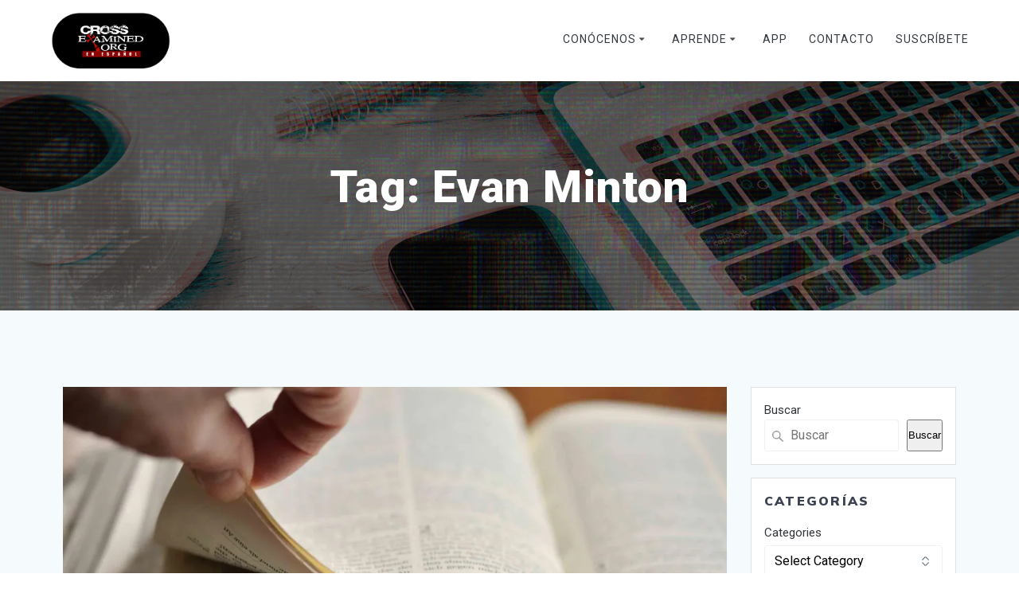

--- FILE ---
content_type: text/html; charset=UTF-8
request_url: https://es.crossexamined.org/tag/evan-minton/
body_size: 22430
content:
<!DOCTYPE html>
<html lang="en-US">
<head>
    <meta charset="UTF-8">
    <meta name="viewport" content="width=device-width, initial-scale=1">
    <link rel="profile" href="http://gmpg.org/xfn/11">

	    <script>
        (function (exports, d) {
            var _isReady = false,
                _event,
                _fns = [];

            function onReady(event) {
                d.removeEventListener("DOMContentLoaded", onReady);
                _isReady = true;
                _event = event;
                _fns.forEach(function (_fn) {
                    var fn = _fn[0],
                        context = _fn[1];
                    fn.call(context || exports, window.jQuery);
                });
            }

            function onReadyIe(event) {
                if (d.readyState === "complete") {
                    d.detachEvent("onreadystatechange", onReadyIe);
                    _isReady = true;
                    _event = event;
                    _fns.forEach(function (_fn) {
                        var fn = _fn[0],
                            context = _fn[1];
                        fn.call(context || exports, event);
                    });
                }
            }

            d.addEventListener && d.addEventListener("DOMContentLoaded", onReady) ||
            d.attachEvent && d.attachEvent("onreadystatechange", onReadyIe);

            function domReady(fn, context) {
                if (_isReady) {
                    fn.call(context, _event);
                }

                _fns.push([fn, context]);
            }

            exports.mesmerizeDomReady = domReady;
        })(window, document);
    </script>
	<meta name='robots' content='index, follow, max-image-preview:large, max-snippet:-1, max-video-preview:-1' />

	<!-- This site is optimized with the Yoast SEO Premium plugin v22.8 (Yoast SEO v23.9) - https://yoast.com/wordpress/plugins/seo/ -->
	<title>Evan Minton Archives - CrossExamined en Español</title>
	<link rel="canonical" href="https://spanish.crossexamined.org/tag/evan-minton/" />
	<meta property="og:locale" content="en_US" />
	<meta property="og:type" content="article" />
	<meta property="og:title" content="Evan Minton Archives" />
	<meta property="og:url" content="https://spanish.crossexamined.org/tag/evan-minton/" />
	<meta property="og:site_name" content="CrossExamined en Español" />
	<meta name="twitter:card" content="summary_large_image" />
	<script type="application/ld+json" class="yoast-schema-graph">{"@context":"https://schema.org","@graph":[{"@type":"CollectionPage","@id":"https://spanish.crossexamined.org/tag/evan-minton/","url":"https://spanish.crossexamined.org/tag/evan-minton/","name":"Evan Minton Archives - CrossExamined en Español","isPartOf":{"@id":"https://184.169.255.113/#website"},"primaryImageOfPage":{"@id":"https://spanish.crossexamined.org/tag/evan-minton/#primaryimage"},"image":{"@id":"https://spanish.crossexamined.org/tag/evan-minton/#primaryimage"},"thumbnailUrl":"https://i0.wp.com/es.crossexamined.org/wp-content/uploads/2020/03/molinismo.jpeg?fit=2400%2C1256&ssl=1","breadcrumb":{"@id":"https://spanish.crossexamined.org/tag/evan-minton/#breadcrumb"},"inLanguage":"en-US"},{"@type":"ImageObject","inLanguage":"en-US","@id":"https://spanish.crossexamined.org/tag/evan-minton/#primaryimage","url":"https://i0.wp.com/es.crossexamined.org/wp-content/uploads/2020/03/molinismo.jpeg?fit=2400%2C1256&ssl=1","contentUrl":"https://i0.wp.com/es.crossexamined.org/wp-content/uploads/2020/03/molinismo.jpeg?fit=2400%2C1256&ssl=1","width":2400,"height":1256},{"@type":"BreadcrumbList","@id":"https://spanish.crossexamined.org/tag/evan-minton/#breadcrumb","itemListElement":[{"@type":"ListItem","position":1,"name":"Home","item":"https://es.crossexamined.org/"},{"@type":"ListItem","position":2,"name":"Evan Minton"}]},{"@type":"WebSite","@id":"https://184.169.255.113/#website","url":"https://184.169.255.113/","name":"CrossExamined en Español","description":"CrossExamined en Español","publisher":{"@id":"https://184.169.255.113/#organization"},"potentialAction":[{"@type":"SearchAction","target":{"@type":"EntryPoint","urlTemplate":"https://184.169.255.113/?s={search_term_string}"},"query-input":{"@type":"PropertyValueSpecification","valueRequired":true,"valueName":"search_term_string"}}],"inLanguage":"en-US"},{"@type":"Organization","@id":"https://184.169.255.113/#organization","name":"CrossExamined en Español","url":"https://184.169.255.113/","logo":{"@type":"ImageObject","inLanguage":"en-US","@id":"https://184.169.255.113/#/schema/logo/image/","url":"https://i0.wp.com/es.crossexamined.org/wp-content/uploads/2023/03/cropped-cropped-ce-es-1.png?fit=400%2C187&ssl=1","contentUrl":"https://i0.wp.com/es.crossexamined.org/wp-content/uploads/2023/03/cropped-cropped-ce-es-1.png?fit=400%2C187&ssl=1","width":400,"height":187,"caption":"CrossExamined en Español"},"image":{"@id":"https://184.169.255.113/#/schema/logo/image/"}}]}</script>
	<!-- / Yoast SEO Premium plugin. -->


<link rel='dns-prefetch' href='//www.googletagmanager.com' />
<link rel='dns-prefetch' href='//stats.wp.com' />
<link rel='dns-prefetch' href='//fonts.googleapis.com' />
<link rel='preconnect' href='//i0.wp.com' />
<link rel='preconnect' href='//c0.wp.com' />
<link rel="alternate" type="application/rss+xml" title="CrossExamined en Español &raquo; Feed" href="https://es.crossexamined.org/feed/" />
<link rel="alternate" type="application/rss+xml" title="CrossExamined en Español &raquo; Comments Feed" href="https://es.crossexamined.org/comments/feed/" />
<link rel="alternate" type="application/rss+xml" title="CrossExamined en Español &raquo; Evan Minton Tag Feed" href="https://es.crossexamined.org/tag/evan-minton/feed/" />
<style id='wp-img-auto-sizes-contain-inline-css' type='text/css'>
img:is([sizes=auto i],[sizes^="auto," i]){contain-intrinsic-size:3000px 1500px}
/*# sourceURL=wp-img-auto-sizes-contain-inline-css */
</style>
<style id='wp-emoji-styles-inline-css' type='text/css'>

	img.wp-smiley, img.emoji {
		display: inline !important;
		border: none !important;
		box-shadow: none !important;
		height: 1em !important;
		width: 1em !important;
		margin: 0 0.07em !important;
		vertical-align: -0.1em !important;
		background: none !important;
		padding: 0 !important;
	}
/*# sourceURL=wp-emoji-styles-inline-css */
</style>
<link rel='stylesheet' id='wp-block-library-css' href='https://c0.wp.com/c/6.9/wp-includes/css/dist/block-library/style.min.css' type='text/css' media='all' />
<style id='wp-block-button-inline-css' type='text/css'>
.wp-block-button__link{align-content:center;box-sizing:border-box;cursor:pointer;display:inline-block;height:100%;text-align:center;word-break:break-word}.wp-block-button__link.aligncenter{text-align:center}.wp-block-button__link.alignright{text-align:right}:where(.wp-block-button__link){border-radius:9999px;box-shadow:none;padding:calc(.667em + 2px) calc(1.333em + 2px);text-decoration:none}.wp-block-button[style*=text-decoration] .wp-block-button__link{text-decoration:inherit}.wp-block-buttons>.wp-block-button.has-custom-width{max-width:none}.wp-block-buttons>.wp-block-button.has-custom-width .wp-block-button__link{width:100%}.wp-block-buttons>.wp-block-button.has-custom-font-size .wp-block-button__link{font-size:inherit}.wp-block-buttons>.wp-block-button.wp-block-button__width-25{width:calc(25% - var(--wp--style--block-gap, .5em)*.75)}.wp-block-buttons>.wp-block-button.wp-block-button__width-50{width:calc(50% - var(--wp--style--block-gap, .5em)*.5)}.wp-block-buttons>.wp-block-button.wp-block-button__width-75{width:calc(75% - var(--wp--style--block-gap, .5em)*.25)}.wp-block-buttons>.wp-block-button.wp-block-button__width-100{flex-basis:100%;width:100%}.wp-block-buttons.is-vertical>.wp-block-button.wp-block-button__width-25{width:25%}.wp-block-buttons.is-vertical>.wp-block-button.wp-block-button__width-50{width:50%}.wp-block-buttons.is-vertical>.wp-block-button.wp-block-button__width-75{width:75%}.wp-block-button.is-style-squared,.wp-block-button__link.wp-block-button.is-style-squared{border-radius:0}.wp-block-button.no-border-radius,.wp-block-button__link.no-border-radius{border-radius:0!important}:root :where(.wp-block-button .wp-block-button__link.is-style-outline),:root :where(.wp-block-button.is-style-outline>.wp-block-button__link){border:2px solid;padding:.667em 1.333em}:root :where(.wp-block-button .wp-block-button__link.is-style-outline:not(.has-text-color)),:root :where(.wp-block-button.is-style-outline>.wp-block-button__link:not(.has-text-color)){color:currentColor}:root :where(.wp-block-button .wp-block-button__link.is-style-outline:not(.has-background)),:root :where(.wp-block-button.is-style-outline>.wp-block-button__link:not(.has-background)){background-color:initial;background-image:none}
/*# sourceURL=https://c0.wp.com/c/6.9/wp-includes/blocks/button/style.min.css */
</style>
<style id='wp-block-categories-inline-css' type='text/css'>
.wp-block-categories{box-sizing:border-box}.wp-block-categories.alignleft{margin-right:2em}.wp-block-categories.alignright{margin-left:2em}.wp-block-categories.wp-block-categories-dropdown.aligncenter{text-align:center}.wp-block-categories .wp-block-categories__label{display:block;width:100%}
/*# sourceURL=https://c0.wp.com/c/6.9/wp-includes/blocks/categories/style.min.css */
</style>
<style id='wp-block-heading-inline-css' type='text/css'>
h1:where(.wp-block-heading).has-background,h2:where(.wp-block-heading).has-background,h3:where(.wp-block-heading).has-background,h4:where(.wp-block-heading).has-background,h5:where(.wp-block-heading).has-background,h6:where(.wp-block-heading).has-background{padding:1.25em 2.375em}h1.has-text-align-left[style*=writing-mode]:where([style*=vertical-lr]),h1.has-text-align-right[style*=writing-mode]:where([style*=vertical-rl]),h2.has-text-align-left[style*=writing-mode]:where([style*=vertical-lr]),h2.has-text-align-right[style*=writing-mode]:where([style*=vertical-rl]),h3.has-text-align-left[style*=writing-mode]:where([style*=vertical-lr]),h3.has-text-align-right[style*=writing-mode]:where([style*=vertical-rl]),h4.has-text-align-left[style*=writing-mode]:where([style*=vertical-lr]),h4.has-text-align-right[style*=writing-mode]:where([style*=vertical-rl]),h5.has-text-align-left[style*=writing-mode]:where([style*=vertical-lr]),h5.has-text-align-right[style*=writing-mode]:where([style*=vertical-rl]),h6.has-text-align-left[style*=writing-mode]:where([style*=vertical-lr]),h6.has-text-align-right[style*=writing-mode]:where([style*=vertical-rl]){rotate:180deg}
/*# sourceURL=https://c0.wp.com/c/6.9/wp-includes/blocks/heading/style.min.css */
</style>
<style id='wp-block-buttons-inline-css' type='text/css'>
.wp-block-buttons{box-sizing:border-box}.wp-block-buttons.is-vertical{flex-direction:column}.wp-block-buttons.is-vertical>.wp-block-button:last-child{margin-bottom:0}.wp-block-buttons>.wp-block-button{display:inline-block;margin:0}.wp-block-buttons.is-content-justification-left{justify-content:flex-start}.wp-block-buttons.is-content-justification-left.is-vertical{align-items:flex-start}.wp-block-buttons.is-content-justification-center{justify-content:center}.wp-block-buttons.is-content-justification-center.is-vertical{align-items:center}.wp-block-buttons.is-content-justification-right{justify-content:flex-end}.wp-block-buttons.is-content-justification-right.is-vertical{align-items:flex-end}.wp-block-buttons.is-content-justification-space-between{justify-content:space-between}.wp-block-buttons.aligncenter{text-align:center}.wp-block-buttons:not(.is-content-justification-space-between,.is-content-justification-right,.is-content-justification-left,.is-content-justification-center) .wp-block-button.aligncenter{margin-left:auto;margin-right:auto;width:100%}.wp-block-buttons[style*=text-decoration] .wp-block-button,.wp-block-buttons[style*=text-decoration] .wp-block-button__link{text-decoration:inherit}.wp-block-buttons.has-custom-font-size .wp-block-button__link{font-size:inherit}.wp-block-buttons .wp-block-button__link{width:100%}.wp-block-button.aligncenter{text-align:center}
/*# sourceURL=https://c0.wp.com/c/6.9/wp-includes/blocks/buttons/style.min.css */
</style>
<style id='wp-block-search-inline-css' type='text/css'>
.wp-block-search__button{margin-left:10px;word-break:normal}.wp-block-search__button.has-icon{line-height:0}.wp-block-search__button svg{height:1.25em;min-height:24px;min-width:24px;width:1.25em;fill:currentColor;vertical-align:text-bottom}:where(.wp-block-search__button){border:1px solid #ccc;padding:6px 10px}.wp-block-search__inside-wrapper{display:flex;flex:auto;flex-wrap:nowrap;max-width:100%}.wp-block-search__label{width:100%}.wp-block-search.wp-block-search__button-only .wp-block-search__button{box-sizing:border-box;display:flex;flex-shrink:0;justify-content:center;margin-left:0;max-width:100%}.wp-block-search.wp-block-search__button-only .wp-block-search__inside-wrapper{min-width:0!important;transition-property:width}.wp-block-search.wp-block-search__button-only .wp-block-search__input{flex-basis:100%;transition-duration:.3s}.wp-block-search.wp-block-search__button-only.wp-block-search__searchfield-hidden,.wp-block-search.wp-block-search__button-only.wp-block-search__searchfield-hidden .wp-block-search__inside-wrapper{overflow:hidden}.wp-block-search.wp-block-search__button-only.wp-block-search__searchfield-hidden .wp-block-search__input{border-left-width:0!important;border-right-width:0!important;flex-basis:0;flex-grow:0;margin:0;min-width:0!important;padding-left:0!important;padding-right:0!important;width:0!important}:where(.wp-block-search__input){appearance:none;border:1px solid #949494;flex-grow:1;font-family:inherit;font-size:inherit;font-style:inherit;font-weight:inherit;letter-spacing:inherit;line-height:inherit;margin-left:0;margin-right:0;min-width:3rem;padding:8px;text-decoration:unset!important;text-transform:inherit}:where(.wp-block-search__button-inside .wp-block-search__inside-wrapper){background-color:#fff;border:1px solid #949494;box-sizing:border-box;padding:4px}:where(.wp-block-search__button-inside .wp-block-search__inside-wrapper) .wp-block-search__input{border:none;border-radius:0;padding:0 4px}:where(.wp-block-search__button-inside .wp-block-search__inside-wrapper) .wp-block-search__input:focus{outline:none}:where(.wp-block-search__button-inside .wp-block-search__inside-wrapper) :where(.wp-block-search__button){padding:4px 8px}.wp-block-search.aligncenter .wp-block-search__inside-wrapper{margin:auto}.wp-block[data-align=right] .wp-block-search.wp-block-search__button-only .wp-block-search__inside-wrapper{float:right}
/*# sourceURL=https://c0.wp.com/c/6.9/wp-includes/blocks/search/style.min.css */
</style>
<style id='wp-block-group-inline-css' type='text/css'>
.wp-block-group{box-sizing:border-box}:where(.wp-block-group.wp-block-group-is-layout-constrained){position:relative}
/*# sourceURL=https://c0.wp.com/c/6.9/wp-includes/blocks/group/style.min.css */
</style>
<style id='global-styles-inline-css' type='text/css'>
:root{--wp--preset--aspect-ratio--square: 1;--wp--preset--aspect-ratio--4-3: 4/3;--wp--preset--aspect-ratio--3-4: 3/4;--wp--preset--aspect-ratio--3-2: 3/2;--wp--preset--aspect-ratio--2-3: 2/3;--wp--preset--aspect-ratio--16-9: 16/9;--wp--preset--aspect-ratio--9-16: 9/16;--wp--preset--color--black: #000000;--wp--preset--color--cyan-bluish-gray: #abb8c3;--wp--preset--color--white: #ffffff;--wp--preset--color--pale-pink: #f78da7;--wp--preset--color--vivid-red: #cf2e2e;--wp--preset--color--luminous-vivid-orange: #ff6900;--wp--preset--color--luminous-vivid-amber: #fcb900;--wp--preset--color--light-green-cyan: #7bdcb5;--wp--preset--color--vivid-green-cyan: #00d084;--wp--preset--color--pale-cyan-blue: #8ed1fc;--wp--preset--color--vivid-cyan-blue: #0693e3;--wp--preset--color--vivid-purple: #9b51e0;--wp--preset--gradient--vivid-cyan-blue-to-vivid-purple: linear-gradient(135deg,rgb(6,147,227) 0%,rgb(155,81,224) 100%);--wp--preset--gradient--light-green-cyan-to-vivid-green-cyan: linear-gradient(135deg,rgb(122,220,180) 0%,rgb(0,208,130) 100%);--wp--preset--gradient--luminous-vivid-amber-to-luminous-vivid-orange: linear-gradient(135deg,rgb(252,185,0) 0%,rgb(255,105,0) 100%);--wp--preset--gradient--luminous-vivid-orange-to-vivid-red: linear-gradient(135deg,rgb(255,105,0) 0%,rgb(207,46,46) 100%);--wp--preset--gradient--very-light-gray-to-cyan-bluish-gray: linear-gradient(135deg,rgb(238,238,238) 0%,rgb(169,184,195) 100%);--wp--preset--gradient--cool-to-warm-spectrum: linear-gradient(135deg,rgb(74,234,220) 0%,rgb(151,120,209) 20%,rgb(207,42,186) 40%,rgb(238,44,130) 60%,rgb(251,105,98) 80%,rgb(254,248,76) 100%);--wp--preset--gradient--blush-light-purple: linear-gradient(135deg,rgb(255,206,236) 0%,rgb(152,150,240) 100%);--wp--preset--gradient--blush-bordeaux: linear-gradient(135deg,rgb(254,205,165) 0%,rgb(254,45,45) 50%,rgb(107,0,62) 100%);--wp--preset--gradient--luminous-dusk: linear-gradient(135deg,rgb(255,203,112) 0%,rgb(199,81,192) 50%,rgb(65,88,208) 100%);--wp--preset--gradient--pale-ocean: linear-gradient(135deg,rgb(255,245,203) 0%,rgb(182,227,212) 50%,rgb(51,167,181) 100%);--wp--preset--gradient--electric-grass: linear-gradient(135deg,rgb(202,248,128) 0%,rgb(113,206,126) 100%);--wp--preset--gradient--midnight: linear-gradient(135deg,rgb(2,3,129) 0%,rgb(40,116,252) 100%);--wp--preset--font-size--small: 13px;--wp--preset--font-size--medium: 20px;--wp--preset--font-size--large: 36px;--wp--preset--font-size--x-large: 42px;--wp--preset--spacing--20: 0.44rem;--wp--preset--spacing--30: 0.67rem;--wp--preset--spacing--40: 1rem;--wp--preset--spacing--50: 1.5rem;--wp--preset--spacing--60: 2.25rem;--wp--preset--spacing--70: 3.38rem;--wp--preset--spacing--80: 5.06rem;--wp--preset--shadow--natural: 6px 6px 9px rgba(0, 0, 0, 0.2);--wp--preset--shadow--deep: 12px 12px 50px rgba(0, 0, 0, 0.4);--wp--preset--shadow--sharp: 6px 6px 0px rgba(0, 0, 0, 0.2);--wp--preset--shadow--outlined: 6px 6px 0px -3px rgb(255, 255, 255), 6px 6px rgb(0, 0, 0);--wp--preset--shadow--crisp: 6px 6px 0px rgb(0, 0, 0);}:where(.is-layout-flex){gap: 0.5em;}:where(.is-layout-grid){gap: 0.5em;}body .is-layout-flex{display: flex;}.is-layout-flex{flex-wrap: wrap;align-items: center;}.is-layout-flex > :is(*, div){margin: 0;}body .is-layout-grid{display: grid;}.is-layout-grid > :is(*, div){margin: 0;}:where(.wp-block-columns.is-layout-flex){gap: 2em;}:where(.wp-block-columns.is-layout-grid){gap: 2em;}:where(.wp-block-post-template.is-layout-flex){gap: 1.25em;}:where(.wp-block-post-template.is-layout-grid){gap: 1.25em;}.has-black-color{color: var(--wp--preset--color--black) !important;}.has-cyan-bluish-gray-color{color: var(--wp--preset--color--cyan-bluish-gray) !important;}.has-white-color{color: var(--wp--preset--color--white) !important;}.has-pale-pink-color{color: var(--wp--preset--color--pale-pink) !important;}.has-vivid-red-color{color: var(--wp--preset--color--vivid-red) !important;}.has-luminous-vivid-orange-color{color: var(--wp--preset--color--luminous-vivid-orange) !important;}.has-luminous-vivid-amber-color{color: var(--wp--preset--color--luminous-vivid-amber) !important;}.has-light-green-cyan-color{color: var(--wp--preset--color--light-green-cyan) !important;}.has-vivid-green-cyan-color{color: var(--wp--preset--color--vivid-green-cyan) !important;}.has-pale-cyan-blue-color{color: var(--wp--preset--color--pale-cyan-blue) !important;}.has-vivid-cyan-blue-color{color: var(--wp--preset--color--vivid-cyan-blue) !important;}.has-vivid-purple-color{color: var(--wp--preset--color--vivid-purple) !important;}.has-black-background-color{background-color: var(--wp--preset--color--black) !important;}.has-cyan-bluish-gray-background-color{background-color: var(--wp--preset--color--cyan-bluish-gray) !important;}.has-white-background-color{background-color: var(--wp--preset--color--white) !important;}.has-pale-pink-background-color{background-color: var(--wp--preset--color--pale-pink) !important;}.has-vivid-red-background-color{background-color: var(--wp--preset--color--vivid-red) !important;}.has-luminous-vivid-orange-background-color{background-color: var(--wp--preset--color--luminous-vivid-orange) !important;}.has-luminous-vivid-amber-background-color{background-color: var(--wp--preset--color--luminous-vivid-amber) !important;}.has-light-green-cyan-background-color{background-color: var(--wp--preset--color--light-green-cyan) !important;}.has-vivid-green-cyan-background-color{background-color: var(--wp--preset--color--vivid-green-cyan) !important;}.has-pale-cyan-blue-background-color{background-color: var(--wp--preset--color--pale-cyan-blue) !important;}.has-vivid-cyan-blue-background-color{background-color: var(--wp--preset--color--vivid-cyan-blue) !important;}.has-vivid-purple-background-color{background-color: var(--wp--preset--color--vivid-purple) !important;}.has-black-border-color{border-color: var(--wp--preset--color--black) !important;}.has-cyan-bluish-gray-border-color{border-color: var(--wp--preset--color--cyan-bluish-gray) !important;}.has-white-border-color{border-color: var(--wp--preset--color--white) !important;}.has-pale-pink-border-color{border-color: var(--wp--preset--color--pale-pink) !important;}.has-vivid-red-border-color{border-color: var(--wp--preset--color--vivid-red) !important;}.has-luminous-vivid-orange-border-color{border-color: var(--wp--preset--color--luminous-vivid-orange) !important;}.has-luminous-vivid-amber-border-color{border-color: var(--wp--preset--color--luminous-vivid-amber) !important;}.has-light-green-cyan-border-color{border-color: var(--wp--preset--color--light-green-cyan) !important;}.has-vivid-green-cyan-border-color{border-color: var(--wp--preset--color--vivid-green-cyan) !important;}.has-pale-cyan-blue-border-color{border-color: var(--wp--preset--color--pale-cyan-blue) !important;}.has-vivid-cyan-blue-border-color{border-color: var(--wp--preset--color--vivid-cyan-blue) !important;}.has-vivid-purple-border-color{border-color: var(--wp--preset--color--vivid-purple) !important;}.has-vivid-cyan-blue-to-vivid-purple-gradient-background{background: var(--wp--preset--gradient--vivid-cyan-blue-to-vivid-purple) !important;}.has-light-green-cyan-to-vivid-green-cyan-gradient-background{background: var(--wp--preset--gradient--light-green-cyan-to-vivid-green-cyan) !important;}.has-luminous-vivid-amber-to-luminous-vivid-orange-gradient-background{background: var(--wp--preset--gradient--luminous-vivid-amber-to-luminous-vivid-orange) !important;}.has-luminous-vivid-orange-to-vivid-red-gradient-background{background: var(--wp--preset--gradient--luminous-vivid-orange-to-vivid-red) !important;}.has-very-light-gray-to-cyan-bluish-gray-gradient-background{background: var(--wp--preset--gradient--very-light-gray-to-cyan-bluish-gray) !important;}.has-cool-to-warm-spectrum-gradient-background{background: var(--wp--preset--gradient--cool-to-warm-spectrum) !important;}.has-blush-light-purple-gradient-background{background: var(--wp--preset--gradient--blush-light-purple) !important;}.has-blush-bordeaux-gradient-background{background: var(--wp--preset--gradient--blush-bordeaux) !important;}.has-luminous-dusk-gradient-background{background: var(--wp--preset--gradient--luminous-dusk) !important;}.has-pale-ocean-gradient-background{background: var(--wp--preset--gradient--pale-ocean) !important;}.has-electric-grass-gradient-background{background: var(--wp--preset--gradient--electric-grass) !important;}.has-midnight-gradient-background{background: var(--wp--preset--gradient--midnight) !important;}.has-small-font-size{font-size: var(--wp--preset--font-size--small) !important;}.has-medium-font-size{font-size: var(--wp--preset--font-size--medium) !important;}.has-large-font-size{font-size: var(--wp--preset--font-size--large) !important;}.has-x-large-font-size{font-size: var(--wp--preset--font-size--x-large) !important;}
/*# sourceURL=global-styles-inline-css */
</style>

<style id='classic-theme-styles-inline-css' type='text/css'>
/*! This file is auto-generated */
.wp-block-button__link{color:#fff;background-color:#32373c;border-radius:9999px;box-shadow:none;text-decoration:none;padding:calc(.667em + 2px) calc(1.333em + 2px);font-size:1.125em}.wp-block-file__button{background:#32373c;color:#fff;text-decoration:none}
/*# sourceURL=/wp-includes/css/classic-themes.min.css */
</style>
<link rel='stylesheet' id='convertkit-broadcasts-css' href='https://es.crossexamined.org/wp-content/plugins/convertkit/resources/frontend/css/broadcasts.css?ver=2.4.9' type='text/css' media='all' />
<link rel='stylesheet' id='convertkit-button-css' href='https://es.crossexamined.org/wp-content/plugins/convertkit/resources/frontend/css/button.css?ver=2.4.9' type='text/css' media='all' />
<link rel='stylesheet' id='convertkit-form-css' href='https://es.crossexamined.org/wp-content/plugins/convertkit/resources/frontend/css/form.css?ver=2.4.9' type='text/css' media='all' />
<link rel='stylesheet' id='SFSImainCss-css' href='https://es.crossexamined.org/wp-content/plugins/ultimate-social-media-icons/css/sfsi-style.css?ver=2.9.1' type='text/css' media='all' />
<link rel='stylesheet' id='wordpress-popular-posts-css-css' href='https://es.crossexamined.org/wp-content/plugins/wordpress-popular-posts/assets/css/wpp.css?ver=6.4.2' type='text/css' media='all' />
<link rel='stylesheet' id='mesmerize-style-css' href='https://es.crossexamined.org/wp-content/themes/mesmerize-pro/style.min.css?ver=1.6.168' type='text/css' media='all' />
<style id='mesmerize-style-inline-css' type='text/css'>
img.logo.dark, img.custom-logo{width:auto;max-height:70px !important;}
/** cached kirki style */.footer .footer-content{background-color:#000000;border-top-color:#e8e8e8;border-top-width:1px;border-top-style:solid;}.footer h1, .footer h2, .footer h3, .footer h4, .footer h5, .footer h6{color:#2CD5D5!important;}.footer p, .footer{color:#DBD8D8;}.footer a{color:#9b9b9b;}.footer a:hover{color:#2CD5D5;}.footer a .fa, .footer .fa{color:#2CD5D5;}.footer a:hover .fa{color:#3f464c;}body{font-family:Roboto, Helvetica, Arial, sans-serif;color:#6B7C93;}body h1{font-family:Roboto, Helvetica, Arial, sans-serif;font-weight:600;font-style:normal;font-size:2.625rem;line-height:4rem;color:#3C424F;}body h2{font-family:Roboto, Helvetica, Arial, sans-serif;font-weight:600;font-style:normal;font-size:2.188rem;line-height:3rem;text-transform:none;color:#3C424F;}body h3{font-family:Roboto, Helvetica, Arial, sans-serif;font-weight:600;font-style:normal;font-size:1.313rem;line-height:2.25rem;text-transform:none;color:#3C424F;}body h4{font-family:Roboto, Helvetica, Arial, sans-serif;font-weight:600;font-style:normal;font-size:0.963rem;line-height:1.75rem;letter-spacing:0.0625rem;text-transform:none;color:#3C424F;}body h5{font-family:Roboto, Helvetica, Arial, sans-serif;font-weight:800;font-style:normal;font-size:0.875rem;line-height:1.5rem;letter-spacing:2px;text-transform:none;color:#3C424F;}body h6{font-family:Roboto, Helvetica, Arial, sans-serif;font-weight:800;font-style:normal;font-size:0.766rem;line-height:1.375rem;letter-spacing:0.1875rem;color:#3C424F;}.header-homepage:not(.header-slide).color-overlay:after{filter:invert(76%) ;}.header-homepage p.header-subtitle2{margin-top:0;margin-bottom:20px;font-family:Roboto, Helvetica, Arial, sans-serif;font-weight:500;font-style:normal;font-size:1.0em;line-height:70%;text-transform:none;color:#FFFFFF;background:rgba(0,0,0,0);padding-top:0px;padding-bottom:0px;padding-left:0px;padding-right:0px;-webkit-border-radius:0px;-moz-border-radius:0px;border-radius:0px;}.header-homepage h1.hero-title{font-family:Muli, Helvetica, Arial, sans-serif;font-weight:300;font-style:normal;font-size:2.3em;line-height:114%;letter-spacing:0.9px;text-transform:none;color:#FFFFFF;}.header-homepage .hero-title{margin-top:0;margin-bottom:20px;background:rgba(0,0,0,0);padding-top:0px;padding-bottom:0px;padding-left:0px;padding-right:0px;-webkit-border-radius:0px;-moz-border-radius:0px;border-radius:0px;}.header-homepage p.header-subtitle{margin-top:0;margin-bottom:20px;font-family:Muli, Helvetica, Arial, sans-serif;font-weight:300;font-style:normal;font-size:1.4em;line-height:130%;text-transform:none;color:#FFFFFF;background:rgba(0,0,0,0);padding-top:0px;padding-bottom:0px;padding-left:0px;padding-right:0px;-webkit-border-radius:0px;-moz-border-radius:0px;border-radius:0px;}.header-buttons-wrapper{background:rgba(0,0,0,0);padding-top:0px;padding-bottom:0px;padding-left:0px;padding-right:0px;-webkit-border-radius:0px;-moz-border-radius:0px;border-radius:0px;}.header-homepage .header-description-row{padding-top:0%;padding-bottom:5%;}.inner-header-description{padding-top:8%;padding-bottom:8%;}.inner-header-description .header-subtitle{font-family:Roboto, Helvetica, Arial, sans-serif;font-weight:300;font-style:normal;font-size:1.3em;line-height:130%;text-transform:none;color:#FFFFFF;}.inner-header-description h1.hero-title{font-family:Roboto, Helvetica, Arial, sans-serif;font-weight:900;font-style:normal;font-size:3.5em;line-height:114%;letter-spacing:0.9px;text-transform:none;color:#FFFFFF;}.header-top-bar .header-top-bar-area.area-left span{color:#FFFFFF;}.header-top-bar .header-top-bar-area.area-left i.fa{color:#999;}.header-top-bar .header-top-bar-area.area-left .top-bar-social-icons i{color:#fff;}.header-top-bar .header-top-bar-area.area-left .top-bar-social-icons i:hover{color:#fff;}.header-top-bar .header-top-bar-area.area-left .top-bar-menu > li > a{color:#fff;}.header-top-bar .header-top-bar-area.area-left .top-bar-menu > li > a:hover{color:#fff!important;}.header-top-bar .header-top-bar-area.area-left .top-bar-menu > li > a:visited{color:#fff;}.header-top-bar .header-top-bar-area.area-left span.top-bar-text{color:#999;}.header-top-bar .header-top-bar-area.area-right span{color:#FFFFFF;}.header-top-bar .header-top-bar-area.area-right i.fa{color:#999;}.header-top-bar .header-top-bar-area.area-right .top-bar-social-icons i{color:#fff;}.header-top-bar .header-top-bar-area.area-right .top-bar-social-icons i:hover{color:#fff;}.header-top-bar .header-top-bar-area.area-right .top-bar-menu > li > a{color:#fff;}.header-top-bar .header-top-bar-area.area-right .top-bar-menu > li > a:hover{color:#fff!important;}.header-top-bar .header-top-bar-area.area-right .top-bar-menu > li > a:visited{color:#fff;}.header-top-bar .header-top-bar-area.area-right span.top-bar-text{color:#999;}.mesmerize-inner-page .navigation-bar.bordered{border-bottom-color:rgba(255,255,255,0.5);border-bottom-width:0px;border-bottom-style:solid;}.mesmerize-inner-page .navigation-bar.coloured-nav:not(.fixto-fixed){background-color:rgba(255, 255, 255, 1)!important;}.mesmerize-inner-page .fixto-fixed .main_menu_col, .mesmerize-inner-page .fixto-fixed .main-menu{justify-content:flex-end!important;}.mesmerize-inner-page .navigation-bar.fixto-fixed{background-color:rgba(255, 255, 255, 1)!important;}.mesmerize-inner-page #main_menu > li > a{font-family:Roboto, Helvetica, Arial, sans-serif;font-weight:400;font-style:normal;font-size:14px;line-height:160%;letter-spacing:1px;text-transform:uppercase;}.mesmerize-front-page .fixto-fixed .main_menu_col, .mesmerize-front-page .fixto-fixed .main-menu{justify-content:flex-end!important;}.mesmerize-front-page .navigation-bar.fixto-fixed{background-color:rgb(255,255,255)!important;}.mesmerize-front-page #main_menu > li > a{font-family:Roboto, Helvetica, Arial, sans-serif;font-weight:400;font-style:normal;font-size:14px;line-height:160%;letter-spacing:1px;text-transform:uppercase;}.mesmerize-front-page #main_menu > li li > a{font-family:Roboto, Helvetica, Arial, sans-serif;font-weight:400;font-style:normal;font-size:0.85rem;line-height:100%;letter-spacing:0px;text-transform:none;}.mesmerize-front-page .header-nav-area .social-icons a{color:#FFFFFF!important;}.mesmerize-front-page .fixto-fixed .header-nav-area .social-icons a{color:#000000!important;}.mesmerize-front-page  .nav-search.widget_search *{color:#FFFFFF;}.mesmerize-front-page  .nav-search.widget_search input{border-color:#FFFFFF;}.mesmerize-front-page  .nav-search.widget_search input::-webkit-input-placeholder{color:#FFFFFF;}.mesmerize-front-page  .nav-search.widget_search input:-ms-input-placeholder{color:#FFFFFF;}.mesmerize-front-page  .nav-search.widget_search input:-moz-placeholder{color:#FFFFFF;}.mesmerize-front-page .fixto-fixed  .nav-search.widget_search *{color:#000000;}.mesmerize-front-page .fixto-fixed  .nav-search.widget_search input{border-color:#000000;}.mesmerize-front-page .fixto-fixed  .nav-search.widget_search input::-webkit-input-placeholder{color:#000000;}.mesmerize-front-page .fixto-fixed  .nav-search.widget_search input:-ms-input-placeholder{color:#000000;}.mesmerize-front-page .fixto-fixed  .nav-search.widget_search input:-moz-placeholder{color:#000000;}.mesmerize-inner-page .inner_header-nav-area .social-icons a{color:#FFFFFF!important;}.mesmerize-inner-page .fixto-fixed .inner_header-nav-area .social-icons a{color:#000000!important;}.mesmerize-inner-page .nav-search.widget_search *{color:#FFFFFF;}.mesmerize-inner-page .nav-search.widget_search input{border-color:#FFFFFF;}.mesmerize-inner-page .nav-search.widget_search input::-webkit-input-placeholder{color:#FFFFFF;}.mesmerize-inner-page .nav-search.widget_search input:-ms-input-placeholder{color:#FFFFFF;}.mesmerize-inner-page .nav-search.widget_search input:-moz-placeholder{color:#FFFFFF;}.mesmerize-inner-page .fixto-fixed .nav-search.widget_search *{color:#000000;}.mesmerize-inner-page .fixto-fixed .nav-search.widget_search input{border-color:#000000;}.mesmerize-inner-page .fixto-fixed .nav-search.widget_search input::-webkit-input-placeholder{color:#000000;}.mesmerize-inner-page .fixto-fixed .nav-search.widget_search input:-ms-input-placeholder{color:#000000;}.mesmerize-inner-page .fixto-fixed .nav-search.widget_search input:-moz-placeholder{color:#000000;}[data-component="offcanvas"] i.fa{color:rgb(52,58,64)!important;}[data-component="offcanvas"] .bubble{background-color:rgb(52,58,64)!important;}.fixto-fixed [data-component="offcanvas"] i.fa{color:rgb(52,58,64)!important;}.fixto-fixed [data-component="offcanvas"] .bubble{background-color:rgb(52,58,64)!important;}#offcanvas-wrapper{background-color:#222B34!important;}html.has-offscreen body:after{background-color:rgba(34, 43, 52, 0.7)!important;}#offcanvas-wrapper *:not(.arrow){color:#ffffff!important;}#offcanvas_menu li.open, #offcanvas_menu li.current-menu-item, #offcanvas_menu li.current-menu-item > a, #offcanvas_menu li.current_page_item, #offcanvas_menu li.current_page_item > a{background-color:#FFFFFF;}#offcanvas_menu li.open > a, #offcanvas_menu li.open > a > i, #offcanvas_menu li.current-menu-item > a, #offcanvas_menu li.current_page_item > a{color:#F9A135!important;}#offcanvas_menu li.open > a, #offcanvas_menu li.current-menu-item > a, #offcanvas_menu li.current_page_item > a{border-left-color:#F9A135!important;}#offcanvas_menu li > ul{background-color:#686B77;}#offcanvas_menu li > a{font-family:"Open Sans", Helvetica, Arial, sans-serif;font-weight:400;font-style:normal;font-size:0.875rem;line-height:100%;letter-spacing:0px;text-transform:none;}.navigation-bar.homepage:not(.coloured-nav) a.text-logo,.navigation-bar.homepage:not(.coloured-nav) #main_menu li.logo > a.text-logo,.navigation-bar.homepage:not(.coloured-nav) #main_menu li.logo > a.text-logo:hover{color:#4A4A4A;font-family:Roboto, Helvetica, Arial, sans-serif;font-weight:500;font-style:normal;font-size:2em;line-height:100%;letter-spacing:0px;text-transform:none;}.navigation-bar.homepage.fixto-fixed a.text-logo,.navigation-bar.homepage.fixto-fixed .dark-logo a.text-logo{color:#4A4A4A!important;}.navigation-bar:not(.homepage) a.text-logo,.navigation-bar:not(.homepage) #main_menu li.logo > a.text-logo,.navigation-bar:not(.homepage) #main_menu li.logo > a.text-logo:hover,.navigation-bar:not(.homepage) a.text-logo,.navigation-bar:not(.homepage) #main_menu li.logo > a.text-logo,.navigation-bar:not(.homepage) #main_menu li.logo > a.text-logo:hover{color:#4a4a4a;font-family:inherit;font-weight:600;font-size:1.6rem;line-height:100%;letter-spacing:0px;text-transform:uppercase;}.navigation-bar.fixto-fixed:not(.homepage) a.text-logo,.navigation-bar.fixto-fixed:not(.homepage) .dark-logo a.text-logo, .navigation-bar.alternate:not(.homepage) a.text-logo, .navigation-bar.alternate:not(.homepage) .dark-logo a.text-logo{color:#4a4a4a!important;}.slide-progress{background:rgba(3, 169, 244, 0.5);height:5px;}.header-slider-navigation.separated .owl-nav .owl-next,.header-slider-navigation.separated .owl-nav .owl-prev{margin-left:40px;margin-right:40px;}.header-slider-navigation .owl-nav .owl-next,.header-slider-navigation .owl-nav .owl-prev{padding:0px;background:rgba(0, 0, 0, 0);}.header-slider-navigation .owl-nav .owl-next i,.header-slider-navigation .owl-nav .owl-prev i{font-size:50px;width:50px;height:50px;color:#ffffff;}.header-slider-navigation .owl-nav .owl-next:hover,.header-slider-navigation .owl-nav .owl-prev:hover{background:rgba(0, 0, 0, 0);}.header-slider-navigation .owl-dots{margin-bottom:0px;margin-top:0px;}.header-slider-navigation .owl-dots .owl-dot span{background:rgba(255,255,255,0.3);}.header-slider-navigation .owl-dots .owl-dot.active span,.header-slider-navigation .owl-dots .owl-dot:hover span{background:#ffffff;}.header-slider-navigation .owl-dots .owl-dot{margin:0px 7px;}@media (min-width: 767px){.footer .footer-content{padding-top:30px;padding-bottom:30px;}}@media (max-width: 1023px){body{font-size:calc( 16px * 0.875 );}}@media (min-width: 1024px){body{font-size:16px;}}@media only screen and (min-width: 768px){body h1{font-size:3rem;}body h2{font-size:2.5rem;}body h3{font-size:1.5rem;}body h4{font-size:1.1rem;}body h5{font-size:1rem;}body h6{font-size:0.875rem;}.header-homepage p.header-subtitle2{font-size:1.0em;}.header-homepage h1.hero-title{font-size:3.0rem;}.header-homepage p.header-subtitle{font-size:1.4em;}.header-content .align-holder{width:65%!important;}.inner-header-description{text-align:center!important;}.inner-header-description .header-subtitle{font-size:1.3em;}.inner-header-description h1.hero-title{font-size:3.5em;}}@media screen and (min-width: 768px){.header-homepage{background-position:center center;}.header{background-position:center center;}}@media screen and (max-width:767px){.header-homepage .header-description-row{padding-top:5%;padding-bottom:0%;}}
/*# sourceURL=mesmerize-style-inline-css */
</style>
<link rel='stylesheet' id='mesmerize-fonts-css' href="" data-href='https://fonts.googleapis.com/css?family=Open+Sans%3A300%2C400%2C600%2C700%2C300%2C400%2C600%2C700%7CMuli%3A300%2C300italic%2C400%2C400italic%2C600%2C600italic%2C700%2C700italic%2C900%2C900italic%2C300%2C300italic%2C400%2C400italic%2C600%2C600italic%2C700%2C700italic%2C900%2C900italic%7CPlayfair+Display%3A400%2C400italic%2C700%2C700italic%2C400%2C400italic%2C700%2C700italic%7CRoboto%3A100%2C100italic%2C300%2C300italic%2Cregular%2Citalic%2C500%2C500italic%2C700%2C700italic%2C900%2C900italic%2C400%2C600%2C800&#038;subset=latin%2Clatin-ext&#038;display=swap' type='text/css' media='all' />
<link rel='stylesheet' id='mesmerize-style-bundle-css' href='https://es.crossexamined.org/wp-content/themes/mesmerize-pro/pro/assets/css/theme.bundle.min.css?ver=1.6.168' type='text/css' media='all' />
<script type="text/javascript" src="https://c0.wp.com/c/6.9/wp-includes/js/jquery/jquery.min.js" id="jquery-core-js"></script>
<script type="text/javascript" src="https://c0.wp.com/c/6.9/wp-includes/js/jquery/jquery-migrate.min.js" id="jquery-migrate-js"></script>
<script type="text/javascript" id="jquery-js-after">
/* <![CDATA[ */
    
        (function () {
            function setHeaderTopSpacing() {

                setTimeout(function() {
                  var headerTop = document.querySelector('.header-top');
                  var headers = document.querySelectorAll('.header-wrapper .header,.header-wrapper .header-homepage');

                  for (var i = 0; i < headers.length; i++) {
                      var item = headers[i];
                      item.style.paddingTop = headerTop.getBoundingClientRect().height + "px";
                  }

                    var languageSwitcher = document.querySelector('.mesmerize-language-switcher');

                    if(languageSwitcher){
                        languageSwitcher.style.top = "calc( " +  headerTop.getBoundingClientRect().height + "px + 1rem)" ;
                    }
                    
                }, 100);

             
            }

            window.addEventListener('resize', setHeaderTopSpacing);
            window.mesmerizeSetHeaderTopSpacing = setHeaderTopSpacing
            mesmerizeDomReady(setHeaderTopSpacing);
        })();
    
    
//# sourceURL=jquery-js-after
/* ]]> */
</script>
<script type="application/json" id="wpp-json">

{"sampling_active":0,"sampling_rate":100,"ajax_url":"https:\/\/es.crossexamined.org\/wp-json\/wordpress-popular-posts\/v1\/popular-posts","api_url":"https:\/\/es.crossexamined.org\/wp-json\/wordpress-popular-posts","ID":0,"token":"da08b451f6","lang":0,"debug":0}
//# sourceURL=wpp-json

</script>
<script type="text/javascript" src="https://es.crossexamined.org/wp-content/plugins/wordpress-popular-posts/assets/js/wpp.min.js?ver=6.4.2" id="wpp-js-js"></script>

<!-- Google tag (gtag.js) snippet added by Site Kit -->
<!-- Google Analytics snippet added by Site Kit -->
<script type="text/javascript" src="https://www.googletagmanager.com/gtag/js?id=GT-NC89NNNN" id="google_gtagjs-js" async></script>
<script type="text/javascript" id="google_gtagjs-js-after">
/* <![CDATA[ */
window.dataLayer = window.dataLayer || [];function gtag(){dataLayer.push(arguments);}
gtag("set","linker",{"domains":["es.crossexamined.org"]});
gtag("js", new Date());
gtag("set", "developer_id.dZTNiMT", true);
gtag("config", "GT-NC89NNNN");
 window._googlesitekit = window._googlesitekit || {}; window._googlesitekit.throttledEvents = []; window._googlesitekit.gtagEvent = (name, data) => { var key = JSON.stringify( { name, data } ); if ( !! window._googlesitekit.throttledEvents[ key ] ) { return; } window._googlesitekit.throttledEvents[ key ] = true; setTimeout( () => { delete window._googlesitekit.throttledEvents[ key ]; }, 5 ); gtag( "event", name, { ...data, event_source: "site-kit" } ); }; 
//# sourceURL=google_gtagjs-js-after
/* ]]> */
</script>
<script type="text/javascript" id="wpstg-global-js-extra">
/* <![CDATA[ */
var wpstg = {"nonce":"1a7786ffdd"};
//# sourceURL=wpstg-global-js-extra
/* ]]> */
</script>
<script type="text/javascript" src="https://es.crossexamined.org/wp-content/plugins/wp-staging-pro/assets/js/dist/wpstg-blank-loader.min.js?ver=6.9" id="wpstg-global-js"></script>
<script type="text/javascript" src="https://es.crossexamined.org/wp-content/uploads/hm_custom_css_js/custom.js?ver=1727972094" id="hm_custom_js-js"></script>
<link rel="https://api.w.org/" href="https://es.crossexamined.org/wp-json/" /><link rel="alternate" title="JSON" type="application/json" href="https://es.crossexamined.org/wp-json/wp/v2/tags/179" /><link rel="EditURI" type="application/rsd+xml" title="RSD" href="https://es.crossexamined.org/xmlrpc.php?rsd" />
<meta name="generator" content="WordPress 6.9" />
<meta name="generator" content="Seriously Simple Podcasting 3.6.1" />
<meta name="generator" content="Site Kit by Google 1.161.0" />
<link rel="alternate" type="application/rss+xml" title="Podcast RSS feed" href="https://es.crossexamined.org/feed/podcast" />

<meta name="follow.[base64]" content="6gCTX1lNdWBJTt3rcupY"/>	<style>img#wpstats{display:none}</style>
		            <style id="wpp-loading-animation-styles">@-webkit-keyframes bgslide{from{background-position-x:0}to{background-position-x:-200%}}@keyframes bgslide{from{background-position-x:0}to{background-position-x:-200%}}.wpp-widget-placeholder,.wpp-widget-block-placeholder,.wpp-shortcode-placeholder{margin:0 auto;width:60px;height:3px;background:#dd3737;background:linear-gradient(90deg,#dd3737 0%,#571313 10%,#dd3737 100%);background-size:200% auto;border-radius:3px;-webkit-animation:bgslide 1s infinite linear;animation:bgslide 1s infinite linear}</style>
                <script type="text/javascript" data-name="async-styles">
        (function () {
            var links = document.querySelectorAll('link[data-href]');
            for (var i = 0; i < links.length; i++) {
                var item = links[i];
                item.href = item.getAttribute('data-href')
            }
        })();
    </script>
	<style data-prefix="inner_header" data-name="menu-variant-style">
/** cached menu style */.mesmerize-inner-page ul.dropdown-menu > li {  color: #343A40; } .mesmerize-inner-page .fixto-fixed ul.dropdown-menu > li {  color: #343A40; }  .mesmerize-inner-page ul.dropdown-menu.active-line-bottom > li > a, .mesmerize-inner-page ul.dropdown-menu.active-line-bottom > li > a, ul.dropdown-menu.default > li > a, .mesmerize-inner-page ul.dropdown-menu.default > li > a {   border-bottom: 3px solid transparent; } .mesmerize-inner-page ul.dropdown-menu.active-line-bottom > .current_page_item > a, .mesmerize-inner-page ul.dropdown-menu.active-line-bottom > .current-menu-item > a, ul.dropdown-menu.default > .current_page_item > a, .mesmerize-inner-page ul.dropdown-menu.default > .current-menu-item > a {  border-bottom-color: #C40000; } .mesmerize-inner-page ul.dropdown-menu.active-line-bottom > li:not(.current-menu-item):not(.current_page_item):hover > a, .mesmerize-inner-page ul.dropdown-menu.active-line-bottom > li:not(.current-menu-item):not(.current_page_item).hover > a, ul.dropdown-menu.default > li:not(.current-menu-item):not(.current_page_item):hover > a, .mesmerize-inner-page ul.dropdown-menu.default > li:not(.current-menu-item):not(.current_page_item).hover > a {  color: #2CD5D5; } .mesmerize-inner-page .fixto-fixed ul.dropdown-menu.active-line-bottom > .current_page_item > a, .mesmerize-inner-page .fixto-fixed ul.dropdown-menu.active-line-bottom > .current-menu-item > a, .mesmerize-inner-page .fixto-fixed ul.dropdown-menu.default > .current_page_item > a, .mesmerize-inner-page .fixto-fixed ul.dropdown-menu.default > .current-menu-item > a {  border-bottom-color: #C40000; } .mesmerize-inner-page .fixto-fixed ul.dropdown-menu.active-line-bottom > li:not(.current-menu-item):not(.current_page_item):hover > a, .mesmerize-inner-page .fixto-fixed ul.dropdown-menu.active-line-bottom > li:not(.current-menu-item):not(.current_page_item).hover > a, .mesmerize-inner-page .fixto-fixed ul.dropdown-menu.default > li:not(.current-menu-item):not(.current_page_item):hover > a, .mesmerize-inner-page .fixto-fixed ul.dropdown-menu.default > li:not(.current-menu-item):not(.current_page_item).hover > a {  color: #2CD5D5; }  .mesmerize-inner-page ul.dropdown-menu.active-line-bottom > .current_page_item > a, .mesmerize-inner-page ul.dropdown-menu.active-line-bottom > .current-menu-item > a {  color: #343A40; } .mesmerize-inner-page .fixto-fixed ul.dropdown-menu.active-line-bottom > .current_page_item > a, .mesmerize-inner-page .fixto-fixed ul.dropdown-menu.active-line-bottom > .current-menu-item > a {  color: #343A40; } .mesmerize-inner-page ul.dropdown-menu ul {  background-color: #FFFFFF; }  .mesmerize-inner-page ul.dropdown-menu ul li {  color: #6B7C93; } .mesmerize-inner-page ul.dropdown-menu ul li.hover, .mesmerize-inner-page ul.dropdown-menu ul li:hover {  background-color: #F8F8F8;  color: #000000; }</style>
<style data-name="menu-align">
.mesmerize-inner-page .main-menu, .mesmerize-inner-page .main_menu_col {justify-content:flex-end;}</style>
<link rel="icon" href="https://i0.wp.com/es.crossexamined.org/wp-content/uploads/2023/03/cropped-cropped-favicon_3.jpg?fit=32%2C32&#038;ssl=1" sizes="32x32" />
<link rel="icon" href="https://i0.wp.com/es.crossexamined.org/wp-content/uploads/2023/03/cropped-cropped-favicon_3.jpg?fit=192%2C192&#038;ssl=1" sizes="192x192" />
<link rel="apple-touch-icon" href="https://i0.wp.com/es.crossexamined.org/wp-content/uploads/2023/03/cropped-cropped-favicon_3.jpg?fit=180%2C180&#038;ssl=1" />
<meta name="msapplication-TileImage" content="https://i0.wp.com/es.crossexamined.org/wp-content/uploads/2023/03/cropped-cropped-favicon_3.jpg?fit=270%2C270&#038;ssl=1" />
		<style type="text/css" id="wp-custom-css">
			.formkit-form[data-uid="cbe90c7171"] {
	max-width:1000px !important;
	margin-left:auto;
	margin-right:auto;
}

.formkit-powered-by-convertkit {
	display:none !important;
}

.post-item {
	text-align:justify !important;
}

#mainmenu_container li:hover a {
	color:#2bd5d5 !important;
}

.gridContainer h5 {
	    font-family: Roboto, Helvetica, Arial, sans-serif !important;
    font-weight: normal;
    letter-spacing: normal;
}

#main_menu .sub-menu a:hover {
	color:#c40000;
	font-weight:bold;
}

.navigation-bar .button:hover {
	background-color:#2CD5D5 !important;
	border:1px solid #2CD5D5 !important;
}

.header-buttons-wrapper .button:hover {
	background-color:#2CD5D5 !important;
	border:1px solid #2CD5D5 !important;
}

.formkit-form[data-uid="cbe90c7171"] button.formkit-submit.formkit-submit {
	background-color:#c40000 !important;
	color:#FFF !important;
}
.mesmerize-front-page .fixto-fixed ul.dropdown-menu.active-line-bottom > .current_page_item > a, .mesmerize-front-page .fixto-fixed ul.dropdown-menu.active-line-bottom > .current-menu-item > a, .mesmerize-front-page .fixto-fixed ul.dropdown-menu.default > .current_page_item > a, .mesmerize-front-page .fixto-fixed ul.dropdown-menu.default > .current-menu-item > a {
	border-bottom:2px solid #2cd5d5 !important;
}

#offcanvas_menu li.open > a, #offcanvas_menu li.open > a > i, #offcanvas_menu li.current-menu-item > a, #offcanvas_menu li.current_page_item > a {
	color:#2cd5d5 !important;
}

#offcanvas_menu li.open > a, #offcanvas_menu li.current-menu-item > a, #offcanvas_menu li.current_page_item > a {
	border-left-color:#2cd5d5 !important;
}
.gridContainer .lead {
	font-size:35px !important;
}

[data-id='counters--2'] .gridContainer .lead {
	font-size:20px !important;
}

.formkit-header {
	height:40px;
}

.formkit-form[data-uid="cbe90c7171"][min-width~="600"] [data-style="minimal"] {
	padding:20px !important;
}

.formkit-form[data-uid="cbe90c7171"][min-width~="600"] .formkit-fields[data-stacked="false"] {
	margin-top:-30px;
}

.formkit-form[data-uid="cbe90c7171"] button.formkit-submit.formkit-submit {
	border:1px solid #ebebeb !important;
	box-shadow:none !important;
}

[data-component="offcanvas"] i.fa {
	color:#FFFFFF !important;
}

.formkit-form[data-uid="e0fb0be337"][min-width~="600"] [data-style="minimal"] {
	padding:10px !important;	
}

.formkit-form[data-uid="e0fb0be337"][min-width~="600"] [data-style="minimal"] h2 {
	line-height:25px !important;
}

.formkit-form[data-uid="e0fb0be337"][min-width~="600"] [data-style="minimal"] .formkit-subheader {
	height:60px !important;
	margin-top:-20px !important;
}

.popular-posts h2 {
	font-size:1.5rem !important;
}

@media only screen and (max-width: 600px) {
	.header-homepage .hero-title {
		font-size:20px !important;
	}
	
	.custom_area_col.col-xs-fit {
		display: block !important;
    width: 100% !important;
    margin-top: 5px !important;
	}
	
	.header-homepage {
		background-position:right;
	}
	
	.gridContainer .lead {
		font-size:2.188rem !important;
	}
	
	[data-id='counters--2'] .gridContainer .lead {
		font-size:0.875rem !important;
	}
	
	[data-id='overlappable--2'] .gridContainer {
		padding-bottom:100px !important;
	}
	
	.formkit-header h2 {
		font-size:2.188rem !important;
	}
	
	.formkit-subheader h2 {
		font-size:0.875rem !important;
		line-height:20px !important;
	}
	
	.formkit-subheader {
		height:50px !important;
	}
}		</style>
			<style id="page-content-custom-styles">
			</style>
	    <style data-name="background-content-colors">
        .mesmerize-inner-page .page-content,
        .mesmerize-inner-page .content,
        .mesmerize-front-page.mesmerize-content-padding .page-content {
            background-color: #F5FAFD;
        }
    </style>
                <style data-name="site-colors">
                /** cached colors style */
                a, .comment-reply-link, a.read-more{ color:#a40000; } a:hover, .comment-reply-link:hover, .sidebar .widget > ul > li a:hover, a.read-more:hover{ color:#B81414; } .contact-form-wrapper input[type=submit], .button, .nav-links .numbers-navigation span.current, .post-comments .navigation .numbers-navigation span.current, .nav-links .numbers-navigation a:hover, .post-comments .navigation .numbers-navigation a:hover{ background-color:#a40000; border-color:#a40000; } .contact-form-wrapper input[type=submit]:hover, .nav-links .prev-navigation a:hover, .post-comments .navigation .prev-navigation a:hover, .nav-links .next-navigation a:hover, .post-comments .navigation .next-navigation a:hover, .button:hover{ background-color:#B81414; border-color:#B81414; } .post-comments, .sidebar .widget, .post-list .post-list-item{ //border-bottom-color:#a40000; } .nav-links .prev-navigation a, .post-comments .navigation .prev-navigation a, .nav-links .next-navigation a, .post-comments .navigation .next-navigation a{ border-color:#a40000; color:#a40000; } .tags-list a:hover{ border-color:#a40000; background-color:#a40000; } svg.section-separator-top path.svg-white-bg, svg.section-separator-bottom path.svg-white-bg{ fill: #a40000; } p.color1{ color : #a40000; } span.color1{ color : #a40000; } h1.color1{ color : #a40000; } h2.color1{ color : #a40000; } h3.color1{ color : #a40000; } h4.color1{ color : #a40000; } h5.color1{ color : #a40000; } h6.color1{ color : #a40000; } .card.bg-color1, .bg-color1{ background-color:#a40000; } a.color1:not(.button){ color:#a40000; } a.color1:not(.button):hover{ color:#B81414; } button.color1, .button.color1{ background-color:#a40000; border-color:#a40000; } button.color1:hover, .button.color1:hover{ background-color:#B81414; border-color:#B81414; } button.outline.color1, .button.outline.color1{ background:none; border-color:#a40000; color:#a40000; } button.outline.color1:hover, .button.outline.color1:hover{ background:none; border-color:rgba(164,0,0,0.7); color:rgba(164,0,0,0.9); } i.fa.color1{ color:#a40000; } i.fa.icon.bordered.color1{ border-color:#a40000; } i.fa.icon.reverse.color1{ background-color:#a40000; color: #ffffff; } i.fa.icon.reverse.color-white{ color: #d5d5d5; } i.fa.icon.bordered.color1{ border-color:#a40000; } i.fa.icon.reverse.bordered.color1{ background-color:#a40000; color: #ffffff; } .top-right-triangle.color1{ border-right-color:#a40000; } .checked.decoration-color1 li:before { color:#a40000; } .stared.decoration-color1 li:before { color:#a40000; } .card.card-color1{ background-color:#a40000; } .card.bottom-border-color1{ border-bottom-color: #a40000; } .grad-180-transparent-color1{  background-image: linear-gradient(180deg, rgba(164,0,0,0) 0%, rgba(164,0,0,0) 50%, rgba(164,0,0,0.6) 78%, rgba(164,0,0,0.9) 100%) !important; } .border-color1{ border-color: #a40000; } .circle-counter.color1 .circle-bar{ stroke: #a40000; } p.color2{ color : #c40000; } span.color2{ color : #c40000; } h1.color2{ color : #c40000; } h2.color2{ color : #c40000; } h3.color2{ color : #c40000; } h4.color2{ color : #c40000; } h5.color2{ color : #c40000; } h6.color2{ color : #c40000; } .card.bg-color2, .bg-color2{ background-color:#c40000; } a.color2:not(.button){ color:#c40000; } a.color2:not(.button):hover{ color:#D81414; } button.color2, .button.color2{ background-color:#c40000; border-color:#c40000; } button.color2:hover, .button.color2:hover{ background-color:#D81414; border-color:#D81414; } button.outline.color2, .button.outline.color2{ background:none; border-color:#c40000; color:#c40000; } button.outline.color2:hover, .button.outline.color2:hover{ background:none; border-color:rgba(196,0,0,0.7); color:rgba(196,0,0,0.9); } i.fa.color2{ color:#c40000; } i.fa.icon.bordered.color2{ border-color:#c40000; } i.fa.icon.reverse.color2{ background-color:#c40000; color: #ffffff; } i.fa.icon.reverse.color-white{ color: #d5d5d5; } i.fa.icon.bordered.color2{ border-color:#c40000; } i.fa.icon.reverse.bordered.color2{ background-color:#c40000; color: #ffffff; } .top-right-triangle.color2{ border-right-color:#c40000; } .checked.decoration-color2 li:before { color:#c40000; } .stared.decoration-color2 li:before { color:#c40000; } .card.card-color2{ background-color:#c40000; } .card.bottom-border-color2{ border-bottom-color: #c40000; } .grad-180-transparent-color2{  background-image: linear-gradient(180deg, rgba(196,0,0,0) 0%, rgba(196,0,0,0) 50%, rgba(196,0,0,0.6) 78%, rgba(196,0,0,0.9) 100%) !important; } .border-color2{ border-color: #c40000; } .circle-counter.color2 .circle-bar{ stroke: #c40000; } p.color3{ color : #e3c718; } span.color3{ color : #e3c718; } h1.color3{ color : #e3c718; } h2.color3{ color : #e3c718; } h3.color3{ color : #e3c718; } h4.color3{ color : #e3c718; } h5.color3{ color : #e3c718; } h6.color3{ color : #e3c718; } .card.bg-color3, .bg-color3{ background-color:#e3c718; } a.color3:not(.button){ color:#e3c718; } a.color3:not(.button):hover{ color:#F7DB2C; } button.color3, .button.color3{ background-color:#e3c718; border-color:#e3c718; } button.color3:hover, .button.color3:hover{ background-color:#F7DB2C; border-color:#F7DB2C; } button.outline.color3, .button.outline.color3{ background:none; border-color:#e3c718; color:#e3c718; } button.outline.color3:hover, .button.outline.color3:hover{ background:none; border-color:rgba(227,199,24,0.7); color:rgba(227,199,24,0.9); } i.fa.color3{ color:#e3c718; } i.fa.icon.bordered.color3{ border-color:#e3c718; } i.fa.icon.reverse.color3{ background-color:#e3c718; color: #ffffff; } i.fa.icon.reverse.color-white{ color: #d5d5d5; } i.fa.icon.bordered.color3{ border-color:#e3c718; } i.fa.icon.reverse.bordered.color3{ background-color:#e3c718; color: #ffffff; } .top-right-triangle.color3{ border-right-color:#e3c718; } .checked.decoration-color3 li:before { color:#e3c718; } .stared.decoration-color3 li:before { color:#e3c718; } .card.card-color3{ background-color:#e3c718; } .card.bottom-border-color3{ border-bottom-color: #e3c718; } .grad-180-transparent-color3{  background-image: linear-gradient(180deg, rgba(227,199,24,0) 0%, rgba(227,199,24,0) 50%, rgba(227,199,24,0.6) 78%, rgba(227,199,24,0.9) 100%) !important; } .border-color3{ border-color: #e3c718; } .circle-counter.color3 .circle-bar{ stroke: #e3c718; } p.color4{ color : #0c2464; } span.color4{ color : #0c2464; } h1.color4{ color : #0c2464; } h2.color4{ color : #0c2464; } h3.color4{ color : #0c2464; } h4.color4{ color : #0c2464; } h5.color4{ color : #0c2464; } h6.color4{ color : #0c2464; } .card.bg-color4, .bg-color4{ background-color:#0c2464; } a.color4:not(.button){ color:#0c2464; } a.color4:not(.button):hover{ color:#203878; } button.color4, .button.color4{ background-color:#0c2464; border-color:#0c2464; } button.color4:hover, .button.color4:hover{ background-color:#203878; border-color:#203878; } button.outline.color4, .button.outline.color4{ background:none; border-color:#0c2464; color:#0c2464; } button.outline.color4:hover, .button.outline.color4:hover{ background:none; border-color:rgba(12,36,100,0.7); color:rgba(12,36,100,0.9); } i.fa.color4{ color:#0c2464; } i.fa.icon.bordered.color4{ border-color:#0c2464; } i.fa.icon.reverse.color4{ background-color:#0c2464; color: #ffffff; } i.fa.icon.reverse.color-white{ color: #d5d5d5; } i.fa.icon.bordered.color4{ border-color:#0c2464; } i.fa.icon.reverse.bordered.color4{ background-color:#0c2464; color: #ffffff; } .top-right-triangle.color4{ border-right-color:#0c2464; } .checked.decoration-color4 li:before { color:#0c2464; } .stared.decoration-color4 li:before { color:#0c2464; } .card.card-color4{ background-color:#0c2464; } .card.bottom-border-color4{ border-bottom-color: #0c2464; } .grad-180-transparent-color4{  background-image: linear-gradient(180deg, rgba(12,36,100,0) 0%, rgba(12,36,100,0) 50%, rgba(12,36,100,0.6) 78%, rgba(12,36,100,0.9) 100%) !important; } .border-color4{ border-color: #0c2464; } .circle-counter.color4 .circle-bar{ stroke: #0c2464; } p.color5{ color : #ff6c00; } span.color5{ color : #ff6c00; } h1.color5{ color : #ff6c00; } h2.color5{ color : #ff6c00; } h3.color5{ color : #ff6c00; } h4.color5{ color : #ff6c00; } h5.color5{ color : #ff6c00; } h6.color5{ color : #ff6c00; } .card.bg-color5, .bg-color5{ background-color:#ff6c00; } a.color5:not(.button){ color:#ff6c00; } a.color5:not(.button):hover{ color:#FF8014; } button.color5, .button.color5{ background-color:#ff6c00; border-color:#ff6c00; } button.color5:hover, .button.color5:hover{ background-color:#FF8014; border-color:#FF8014; } button.outline.color5, .button.outline.color5{ background:none; border-color:#ff6c00; color:#ff6c00; } button.outline.color5:hover, .button.outline.color5:hover{ background:none; border-color:rgba(255,108,0,0.7); color:rgba(255,108,0,0.9); } i.fa.color5{ color:#ff6c00; } i.fa.icon.bordered.color5{ border-color:#ff6c00; } i.fa.icon.reverse.color5{ background-color:#ff6c00; color: #ffffff; } i.fa.icon.reverse.color-white{ color: #d5d5d5; } i.fa.icon.bordered.color5{ border-color:#ff6c00; } i.fa.icon.reverse.bordered.color5{ background-color:#ff6c00; color: #ffffff; } .top-right-triangle.color5{ border-right-color:#ff6c00; } .checked.decoration-color5 li:before { color:#ff6c00; } .stared.decoration-color5 li:before { color:#ff6c00; } .card.card-color5{ background-color:#ff6c00; } .card.bottom-border-color5{ border-bottom-color: #ff6c00; } .grad-180-transparent-color5{  background-image: linear-gradient(180deg, rgba(255,108,0,0) 0%, rgba(255,108,0,0) 50%, rgba(255,108,0,0.6) 78%, rgba(255,108,0,0.9) 100%) !important; } .border-color5{ border-color: #ff6c00; } .circle-counter.color5 .circle-bar{ stroke: #ff6c00; } p.color-white{ color : #ffffff; } span.color-white{ color : #ffffff; } h1.color-white{ color : #ffffff; } h2.color-white{ color : #ffffff; } h3.color-white{ color : #ffffff; } h4.color-white{ color : #ffffff; } h5.color-white{ color : #ffffff; } h6.color-white{ color : #ffffff; } .card.bg-color-white, .bg-color-white{ background-color:#ffffff; } a.color-white:not(.button){ color:#ffffff; } a.color-white:not(.button):hover{ color:#FFFFFF; } button.color-white, .button.color-white{ background-color:#ffffff; border-color:#ffffff; } button.color-white:hover, .button.color-white:hover{ background-color:#FFFFFF; border-color:#FFFFFF; } button.outline.color-white, .button.outline.color-white{ background:none; border-color:#ffffff; color:#ffffff; } button.outline.color-white:hover, .button.outline.color-white:hover{ background:none; border-color:rgba(255,255,255,0.7); color:rgba(255,255,255,0.9); } i.fa.color-white{ color:#ffffff; } i.fa.icon.bordered.color-white{ border-color:#ffffff; } i.fa.icon.reverse.color-white{ background-color:#ffffff; color: #ffffff; } i.fa.icon.reverse.color-white{ color: #d5d5d5; } i.fa.icon.bordered.color-white{ border-color:#ffffff; } i.fa.icon.reverse.bordered.color-white{ background-color:#ffffff; color: #ffffff; } .top-right-triangle.color-white{ border-right-color:#ffffff; } .checked.decoration-color-white li:before { color:#ffffff; } .stared.decoration-color-white li:before { color:#ffffff; } .card.card-color-white{ background-color:#ffffff; } .card.bottom-border-color-white{ border-bottom-color: #ffffff; } .grad-180-transparent-color-white{  background-image: linear-gradient(180deg, rgba(255,255,255,0) 0%, rgba(255,255,255,0) 50%, rgba(255,255,255,0.6) 78%, rgba(255,255,255,0.9) 100%) !important; } .border-color-white{ border-color: #ffffff; } .circle-counter.color-white .circle-bar{ stroke: #ffffff; } p.color-black{ color : #000000; } span.color-black{ color : #000000; } h1.color-black{ color : #000000; } h2.color-black{ color : #000000; } h3.color-black{ color : #000000; } h4.color-black{ color : #000000; } h5.color-black{ color : #000000; } h6.color-black{ color : #000000; } .card.bg-color-black, .bg-color-black{ background-color:#000000; } a.color-black:not(.button){ color:#000000; } a.color-black:not(.button):hover{ color:#141414; } button.color-black, .button.color-black{ background-color:#000000; border-color:#000000; } button.color-black:hover, .button.color-black:hover{ background-color:#141414; border-color:#141414; } button.outline.color-black, .button.outline.color-black{ background:none; border-color:#000000; color:#000000; } button.outline.color-black:hover, .button.outline.color-black:hover{ background:none; border-color:rgba(0,0,0,0.7); color:rgba(0,0,0,0.9); } i.fa.color-black{ color:#000000; } i.fa.icon.bordered.color-black{ border-color:#000000; } i.fa.icon.reverse.color-black{ background-color:#000000; color: #ffffff; } i.fa.icon.reverse.color-white{ color: #d5d5d5; } i.fa.icon.bordered.color-black{ border-color:#000000; } i.fa.icon.reverse.bordered.color-black{ background-color:#000000; color: #ffffff; } .top-right-triangle.color-black{ border-right-color:#000000; } .checked.decoration-color-black li:before { color:#000000; } .stared.decoration-color-black li:before { color:#000000; } .card.card-color-black{ background-color:#000000; } .card.bottom-border-color-black{ border-bottom-color: #000000; } .grad-180-transparent-color-black{  background-image: linear-gradient(180deg, rgba(0,0,0,0) 0%, rgba(0,0,0,0) 50%, rgba(0,0,0,0.6) 78%, rgba(0,0,0,0.9) 100%) !important; } .border-color-black{ border-color: #000000; } .circle-counter.color-black .circle-bar{ stroke: #000000; }                 /** cached colors style */
            </style>
            </head>

<body class="archive tag tag-evan-minton tag-179 wp-custom-logo wp-theme-mesmerize-pro sfsi_actvite_theme_icons_only offcanvas_menu-tablet mesmerize-inner-page">
<style>
.screen-reader-text[href="#page-content"]:focus {
   background-color: #f1f1f1;
   border-radius: 3px;
   box-shadow: 0 0 2px 2px rgba(0, 0, 0, 0.6);
   clip: auto !important;
   clip-path: none;
   color: #21759b;

}
</style>
<a class="skip-link screen-reader-text" href="#page-content">Skip to content</a>

<div  id="page-top" class="header-top">
		<div class="navigation-bar coloured-nav bordered"  data-sticky='0'  data-sticky-mobile='1'  data-sticky-to='top' >
    <div class="navigation-wrapper white-logo fixed-dark-logo">
    	<div class="row basis-auto">
	        <div class="logo_col col-xs col-sm-fit">
	            <a href="https://es.crossexamined.org/" class="logo-link dark" rel="home" itemprop="url"  data-type="group"  data-dynamic-mod="true"><img width="400" height="187" src="https://i0.wp.com/es.crossexamined.org/wp-content/uploads/2023/03/cropped-cropped-cropped-ce-es-1.png?fit=400%2C187&amp;ssl=1" class="logo dark" alt="" itemprop="logo" decoding="async" fetchpriority="high" srcset="https://i0.wp.com/es.crossexamined.org/wp-content/uploads/2023/03/cropped-cropped-cropped-ce-es-1.png?w=400&amp;ssl=1 400w, https://i0.wp.com/es.crossexamined.org/wp-content/uploads/2023/03/cropped-cropped-cropped-ce-es-1.png?resize=300%2C140&amp;ssl=1 300w, https://i0.wp.com/es.crossexamined.org/wp-content/uploads/2023/03/cropped-cropped-cropped-ce-es-1.png?resize=200%2C94&amp;ssl=1 200w" sizes="(max-width: 400px) 100vw, 400px" /></a><a href="https://es.crossexamined.org/" class="custom-logo-link" data-type="group"  data-dynamic-mod="true" rel="home"><img width="400" height="187" src="https://i0.wp.com/es.crossexamined.org/wp-content/uploads/2023/03/cropped-cropped-ce-es-1.png?fit=400%2C187&amp;ssl=1" class="custom-logo" alt="CrossExamined en Español" decoding="async" srcset="https://i0.wp.com/es.crossexamined.org/wp-content/uploads/2023/03/cropped-cropped-ce-es-1.png?w=400&amp;ssl=1 400w, https://i0.wp.com/es.crossexamined.org/wp-content/uploads/2023/03/cropped-cropped-ce-es-1.png?resize=300%2C140&amp;ssl=1 300w, https://i0.wp.com/es.crossexamined.org/wp-content/uploads/2023/03/cropped-cropped-ce-es-1.png?resize=200%2C94&amp;ssl=1 200w" sizes="(max-width: 400px) 100vw, 400px" /></a>	        </div>
	        <div class="main_menu_col col-xs">
	            <div id="mainmenu_container" class="row"><ul id="main_menu" class="active-line-bottom main-menu dropdown-menu"><li id="menu-item-91391" class="menu-item menu-item-type-custom menu-item-object-custom menu-item-has-children menu-item-91391"><a href="https://es.crossexamined.org/nuestroministerio/">CONÓCENOS</a>
<ul class="sub-menu">
	<li id="menu-item-296" class="menu-item menu-item-type-post_type menu-item-object-page menu-item-296"><a href="https://es.crossexamined.org/nuestroministerio/">Nuestro ministerio</a></li>
	<li id="menu-item-245" class="menu-item menu-item-type-post_type menu-item-object-page menu-item-245"><a href="https://es.crossexamined.org/que-es-la-apologetica-cristiana/">¿Qué es la apologética cristiana?</a></li>
</ul>
</li>
<li id="menu-item-90990" class="menu-item menu-item-type-custom menu-item-object-custom menu-item-has-children menu-item-90990"><a href="https://es.crossexamined.org/blog/">APRENDE</a>
<ul class="sub-menu">
	<li id="menu-item-92448" class="menu-item menu-item-type-custom menu-item-object-custom menu-item-has-children menu-item-92448"><a href="https://www.youtube.com/@CrossExaminedenEspa%C3%B1ol">VIDEOS</a>
	<ul class="sub-menu">
		<li id="menu-item-92447" class="menu-item menu-item-type-custom menu-item-object-custom menu-item-92447"><a href="https://www.youtube.com/@CrossExaminedenEspa%C3%B1ol">CrossExamined</a></li>
		<li id="menu-item-92449" class="menu-item menu-item-type-custom menu-item-object-custom menu-item-92449"><a href="https://www.youtube.com/@raro-verso">RARO-Verso</a></li>
	</ul>
</li>
	<li id="menu-item-223" class="menu-item menu-item-type-post_type menu-item-object-page current_page_parent menu-item-223"><a href="https://es.crossexamined.org/blog/">Blog</a></li>
	<li id="menu-item-91632" class="menu-item menu-item-type-post_type menu-item-object-page menu-item-has-children menu-item-91632"><a href="https://es.crossexamined.org/podcasts/">Podcast</a>
	<ul class="sub-menu">
		<li id="menu-item-91633" class="menu-item menu-item-type-post_type menu-item-object-page menu-item-91633"><a href="https://es.crossexamined.org/rara-biblia/">Rara-Biblia</a></li>
		<li id="menu-item-92410" class="menu-item menu-item-type-custom menu-item-object-custom menu-item-92410"><a href="https://es.crossexamined.org/rara-fe/">Rara-Fe</a></li>
		<li id="menu-item-91698" class="menu-item menu-item-type-post_type menu-item-object-page menu-item-91698"><a href="https://es.crossexamined.org/realidad-sin-filtros-con-diego-fallas/">Realidad sin filtros | Con Diego Fallas</a></li>
		<li id="menu-item-91635" class="menu-item menu-item-type-post_type menu-item-object-page menu-item-91635"><a href="https://es.crossexamined.org/cafe-sin-relativismos/">Café Sin Relativismos</a></li>
	</ul>
</li>
	<li id="menu-item-341" class="menu-item menu-item-type-custom menu-item-object-custom menu-item-341"><a target="_blank" href="https://www.onlinechristiancourses.com/#international-courses-title">Cursos</a></li>
</ul>
</li>
<li id="menu-item-91709" class="menu-item menu-item-type-custom menu-item-object-custom menu-item-91709"><a href="https://link-to.app/CEenESP">APP</a></li>
<li id="menu-item-253" class="menu-item menu-item-type-post_type menu-item-object-page menu-item-253"><a href="https://es.crossexamined.org/contactanos/">CONTACTO</a></li>
<li id="menu-item-410" class="menu-item menu-item-type-custom menu-item-object-custom menu-item-home menu-item-410"><a href="https://es.crossexamined.org/#suscribirse">SUSCRÍBETE</a></li>
</ul></div>    <a href="#" data-component="offcanvas" data-target="#offcanvas-wrapper" data-direction="right" data-width="300px" data-push="false">
        <div class="bubble"></div>
        <i class="fa fa-bars"></i>
    </a>
    <div id="offcanvas-wrapper" class="hide force-hide  offcanvas-right">
        <div class="offcanvas-top">
            <div class="logo-holder">
                <a href="https://es.crossexamined.org/" class="logo-link dark" rel="home" itemprop="url"  data-type="group"  data-dynamic-mod="true"><img width="400" height="187" src="https://i0.wp.com/es.crossexamined.org/wp-content/uploads/2023/03/cropped-cropped-cropped-ce-es-1.png?fit=400%2C187&amp;ssl=1" class="logo dark" alt="" itemprop="logo" decoding="async" srcset="https://i0.wp.com/es.crossexamined.org/wp-content/uploads/2023/03/cropped-cropped-cropped-ce-es-1.png?w=400&amp;ssl=1 400w, https://i0.wp.com/es.crossexamined.org/wp-content/uploads/2023/03/cropped-cropped-cropped-ce-es-1.png?resize=300%2C140&amp;ssl=1 300w, https://i0.wp.com/es.crossexamined.org/wp-content/uploads/2023/03/cropped-cropped-cropped-ce-es-1.png?resize=200%2C94&amp;ssl=1 200w" sizes="(max-width: 400px) 100vw, 400px" /></a><a href="https://es.crossexamined.org/" class="custom-logo-link" data-type="group"  data-dynamic-mod="true" rel="home"><img width="400" height="187" src="https://i0.wp.com/es.crossexamined.org/wp-content/uploads/2023/03/cropped-cropped-ce-es-1.png?fit=400%2C187&amp;ssl=1" class="custom-logo" alt="CrossExamined en Español" decoding="async" srcset="https://i0.wp.com/es.crossexamined.org/wp-content/uploads/2023/03/cropped-cropped-ce-es-1.png?w=400&amp;ssl=1 400w, https://i0.wp.com/es.crossexamined.org/wp-content/uploads/2023/03/cropped-cropped-ce-es-1.png?resize=300%2C140&amp;ssl=1 300w, https://i0.wp.com/es.crossexamined.org/wp-content/uploads/2023/03/cropped-cropped-ce-es-1.png?resize=200%2C94&amp;ssl=1 200w" sizes="(max-width: 400px) 100vw, 400px" /></a>            </div>
        </div>
        <div id="offcanvas-menu" class="menu-primary-container"><ul id="offcanvas_menu" class="offcanvas_menu"><li class="menu-item menu-item-type-custom menu-item-object-custom menu-item-has-children menu-item-91391"><a href="https://es.crossexamined.org/nuestroministerio/">CONÓCENOS</a>
<ul class="sub-menu">
	<li class="menu-item menu-item-type-post_type menu-item-object-page menu-item-296"><a href="https://es.crossexamined.org/nuestroministerio/">Nuestro ministerio</a></li>
	<li class="menu-item menu-item-type-post_type menu-item-object-page menu-item-245"><a href="https://es.crossexamined.org/que-es-la-apologetica-cristiana/">¿Qué es la apologética cristiana?</a></li>
</ul>
</li>
<li class="menu-item menu-item-type-custom menu-item-object-custom menu-item-has-children menu-item-90990"><a href="https://es.crossexamined.org/blog/">APRENDE</a>
<ul class="sub-menu">
	<li class="menu-item menu-item-type-custom menu-item-object-custom menu-item-has-children menu-item-92448"><a href="https://www.youtube.com/@CrossExaminedenEspa%C3%B1ol">VIDEOS</a>
	<ul class="sub-menu">
		<li class="menu-item menu-item-type-custom menu-item-object-custom menu-item-92447"><a href="https://www.youtube.com/@CrossExaminedenEspa%C3%B1ol">CrossExamined</a></li>
		<li class="menu-item menu-item-type-custom menu-item-object-custom menu-item-92449"><a href="https://www.youtube.com/@raro-verso">RARO-Verso</a></li>
	</ul>
</li>
	<li class="menu-item menu-item-type-post_type menu-item-object-page current_page_parent menu-item-223"><a href="https://es.crossexamined.org/blog/">Blog</a></li>
	<li class="menu-item menu-item-type-post_type menu-item-object-page menu-item-has-children menu-item-91632"><a href="https://es.crossexamined.org/podcasts/">Podcast</a>
	<ul class="sub-menu">
		<li class="menu-item menu-item-type-post_type menu-item-object-page menu-item-91633"><a href="https://es.crossexamined.org/rara-biblia/">Rara-Biblia</a></li>
		<li class="menu-item menu-item-type-custom menu-item-object-custom menu-item-92410"><a href="https://es.crossexamined.org/rara-fe/">Rara-Fe</a></li>
		<li class="menu-item menu-item-type-post_type menu-item-object-page menu-item-91698"><a href="https://es.crossexamined.org/realidad-sin-filtros-con-diego-fallas/">Realidad sin filtros | Con Diego Fallas</a></li>
		<li class="menu-item menu-item-type-post_type menu-item-object-page menu-item-91635"><a href="https://es.crossexamined.org/cafe-sin-relativismos/">Café Sin Relativismos</a></li>
	</ul>
</li>
	<li class="menu-item menu-item-type-custom menu-item-object-custom menu-item-341"><a target="_blank" href="https://www.onlinechristiancourses.com/#international-courses-title">Cursos</a></li>
</ul>
</li>
<li class="menu-item menu-item-type-custom menu-item-object-custom menu-item-91709"><a href="https://link-to.app/CEenESP">APP</a></li>
<li class="menu-item menu-item-type-post_type menu-item-object-page menu-item-253"><a href="https://es.crossexamined.org/contactanos/">CONTACTO</a></li>
<li class="menu-item menu-item-type-custom menu-item-object-custom menu-item-home menu-item-410"><a href="https://es.crossexamined.org/#suscribirse">SUSCRÍBETE</a></li>
</ul></div>
            <div data-type="group"  data-dynamic-mod="true" class="social-icons">
        
    </div>

        </div>
    	        </div>
	    </div>
    </div>
</div>
</div>

<div id="page" class="site">
    <div class="header-wrapper">
        <div  class='header  custom-mobile-image' style='; background-image:url(&quot;https://es.crossexamined.org/wp-content/uploads/2024/08/cropped-Blogs-website-banner.jpg&quot;); background-color:#FFFFFF' data-parallax-depth='20'>
            								    <div class="inner-header-description gridContainer">
        <div class="row header-description-row">
    <div class="col-xs col-xs-12">
        <h1 class="hero-title">
            Tag: <span>Evan Minton</span>        </h1>
            </div>
        </div>
    </div>
        <script>
		if (window.mesmerizeSetHeaderTopSpacing) {
			window.mesmerizeSetHeaderTopSpacing();
		}
    </script>
    <div class='split-header'></div>                    </div>
    </div>

    <div id='page-content' class="content blog-page">
        <div class="gridContainer gridContainer content">
            <div class="row">
                <div class="col-xs-12 col-sm-8 col-md-9">
                    <div class="post-list row"   >
                        <div class="post-list-item col-xs-12 space-bottom col-sm-12 col-md-12" data-masonry-width="col-md-12">
    <div id="post-78304" class="blog-post card  post-78304 post type-post status-publish format-standard has-post-thumbnail hentry category-cristianismo category-filosofia category-teologia tag-apologetica tag-biblia tag-cristianismo tag-evan-minton tag-molinismo tag-soteriologia tag-teologia">
        <div class="post-content">
      
            <div class="post-thumbnail">
   <a href="https://es.crossexamined.org/cinco-razones-para-creer-que-el-molinismo-es-verdad-parte-i/" class="post-list-item-thumb ">
      <img width="1024" height="536" src="https://i0.wp.com/es.crossexamined.org/wp-content/uploads/2020/03/molinismo.jpeg?fit=1024%2C536&amp;ssl=1" class="attachment-post-thumbnail size-post-thumbnail wp-post-image" alt="" decoding="async" srcset="https://i0.wp.com/es.crossexamined.org/wp-content/uploads/2020/03/molinismo.jpeg?w=2400&amp;ssl=1 2400w, https://i0.wp.com/es.crossexamined.org/wp-content/uploads/2020/03/molinismo.jpeg?resize=300%2C157&amp;ssl=1 300w, https://i0.wp.com/es.crossexamined.org/wp-content/uploads/2020/03/molinismo.jpeg?resize=1024%2C536&amp;ssl=1 1024w, https://i0.wp.com/es.crossexamined.org/wp-content/uploads/2020/03/molinismo.jpeg?resize=768%2C402&amp;ssl=1 768w, https://i0.wp.com/es.crossexamined.org/wp-content/uploads/2020/03/molinismo.jpeg?resize=1536%2C804&amp;ssl=1 1536w, https://i0.wp.com/es.crossexamined.org/wp-content/uploads/2020/03/molinismo.jpeg?resize=2048%2C1072&amp;ssl=1 2048w, https://i0.wp.com/es.crossexamined.org/wp-content/uploads/2020/03/molinismo.jpeg?resize=200%2C105&amp;ssl=1 200w, https://i0.wp.com/es.crossexamined.org/wp-content/uploads/2020/03/molinismo.jpeg?resize=1920%2C1005&amp;ssl=1 1920w, https://i0.wp.com/es.crossexamined.org/wp-content/uploads/2020/03/molinismo.jpeg?resize=1320%2C691&amp;ssl=1 1320w" sizes="(max-width: 1024px) 100vw, 1024px" />   </a>
</div>

            <div class="col-xs-12 col-padding col-padding-xs">
                <h3 class="post-title">
                    <a href="https://es.crossexamined.org/cinco-razones-para-creer-que-el-molinismo-es-verdad-parte-i/" rel="bookmark">
                        Cinco Razones para creer que el Molinismo es Verdad (parte I)                    </a>
                </h3>
                <div class="post-meta small muted space-bottom-small">
    <span class="date">March 30, 2020</span>
</div>


                <div class="post-excerpt">
                    <p>Por Evan Minton Los no Molinistas usualmente acusan a los Molinistas de leer filosofía sobre la Biblia. Ellos dicen que el Molinismo es una teoría filosófica que no se encuentra en las páginas de la Escritura, y esta es una de las razones por las cuales ellos rechazan el Molinismo como una perspectiva teológica viable.&hellip; <br /> <a class="read-more" href="https://es.crossexamined.org/cinco-razones-para-creer-que-el-molinismo-es-verdad-parte-i/">Read more</a></p>
                </div>
            </div>

        </div>
    </div>
</div>
<div class="post-list-item col-xs-12 space-bottom col-sm-12 col-md-6" data-masonry-width="col-sm-12.col-md-6">
    <div id="post-78111" class="blog-post card  post-78111 post type-post status-publish format-standard has-post-thumbnail hentry category-cristianismo category-cultura category-filosofia category-interpretacion-biblica category-teologia tag-apologetica tag-cerebralfaith tag-cristianismo tag-evan-minton tag-molinismo tag-por-que-no-todos-se-salvan tag-salvacion tag-soteriologia tag-teologia">
        <div class="post-content">
      
            <div class="post-thumbnail">
   <a href="https://es.crossexamined.org/molinismo-por-que-no-todos-se-salvan/" class="post-list-item-thumb ">
      <img width="1024" height="536" src="https://i0.wp.com/es.crossexamined.org/wp-content/uploads/2020/02/Espan%E2%95%A0aol-cover-blog-1.jpg?fit=1024%2C536&amp;ssl=1" class="attachment-post-thumbnail size-post-thumbnail wp-post-image" alt="" decoding="async" loading="lazy" />   </a>
</div>

            <div class="col-xs-12 col-padding col-padding-xs">
                <h3 class="post-title">
                    <a href="https://es.crossexamined.org/molinismo-por-que-no-todos-se-salvan/" rel="bookmark">
                        Molinismo: ¿Por qué no todos se salvan?                    </a>
                </h3>
                <div class="post-meta small muted space-bottom-small">
    <span class="date">February 17, 2020</span>
</div>


                <div class="post-excerpt">
                    <p>Por Evan Minton El Molinismo es una perspectiva de la soteriología. Tiene mucho en común con el Arminianismo. Enseña que Dios quiere que cada ser humano llegue a Cristo para ser salvo (2 Pedro 3:9, 1 Timoteo 2:4), que Jesús murió por cada ser humano que Dios creó y creará (Juan 3:16-18, 1 Timoteo 2:6,&hellip; <br /> <a class="read-more" href="https://es.crossexamined.org/molinismo-por-que-no-todos-se-salvan/">Read more</a></p>
                </div>
            </div>

        </div>
    </div>
</div>
<div class="post-list-item col-xs-12 space-bottom col-sm-12 col-md-6" data-masonry-width="col-sm-12.col-md-6">
    <div id="post-74472" class="blog-post card  post-74472 post type-post status-publish format-standard has-post-thumbnail hentry category-4-es-el-nuevo-testamento-verdadero category-biblia category-confiabilidad-de-la-biblia category-cristianismo category-resurreccion-de-jesus tag-apologetica tag-cerebralfaith tag-cristianismo tag-evan-minton tag-evidencia tag-fuentes tag-historia tag-historiadores tag-jesus tag-jesus-fue-un-persona-real-historica">
        <div class="post-content">
      
            <div class="post-thumbnail">
   <a href="https://es.crossexamined.org/existio-jesus/" class="post-list-item-thumb ">
      <img width="1024" height="536" src="https://i0.wp.com/es.crossexamined.org/wp-content/uploads/2018/09/Did-Jesus-Exist_-1.jpg?fit=1024%2C536&amp;ssl=1" class="attachment-post-thumbnail size-post-thumbnail wp-post-image" alt="" decoding="async" loading="lazy" srcset="https://i0.wp.com/es.crossexamined.org/wp-content/uploads/2018/09/Did-Jesus-Exist_-1.jpg?w=2400&amp;ssl=1 2400w, https://i0.wp.com/es.crossexamined.org/wp-content/uploads/2018/09/Did-Jesus-Exist_-1.jpg?resize=300%2C157&amp;ssl=1 300w, https://i0.wp.com/es.crossexamined.org/wp-content/uploads/2018/09/Did-Jesus-Exist_-1.jpg?resize=1024%2C536&amp;ssl=1 1024w, https://i0.wp.com/es.crossexamined.org/wp-content/uploads/2018/09/Did-Jesus-Exist_-1.jpg?resize=768%2C402&amp;ssl=1 768w, https://i0.wp.com/es.crossexamined.org/wp-content/uploads/2018/09/Did-Jesus-Exist_-1.jpg?resize=1536%2C804&amp;ssl=1 1536w, https://i0.wp.com/es.crossexamined.org/wp-content/uploads/2018/09/Did-Jesus-Exist_-1.jpg?resize=2048%2C1072&amp;ssl=1 2048w, https://i0.wp.com/es.crossexamined.org/wp-content/uploads/2018/09/Did-Jesus-Exist_-1.jpg?resize=200%2C105&amp;ssl=1 200w, https://i0.wp.com/es.crossexamined.org/wp-content/uploads/2018/09/Did-Jesus-Exist_-1.jpg?resize=1920%2C1005&amp;ssl=1 1920w, https://i0.wp.com/es.crossexamined.org/wp-content/uploads/2018/09/Did-Jesus-Exist_-1.jpg?resize=1320%2C691&amp;ssl=1 1320w" sizes="auto, (max-width: 1024px) 100vw, 1024px" />   </a>
</div>

            <div class="col-xs-12 col-padding col-padding-xs">
                <h3 class="post-title">
                    <a href="https://es.crossexamined.org/existio-jesus/" rel="bookmark">
                        ¿Existió Jesús?                    </a>
                </h3>
                <div class="post-meta small muted space-bottom-small">
    <span class="date">September 28, 2018</span>
</div>


                <div class="post-excerpt">
                    <p>Por Evan Minton No sé por qué, pero el 99% de los ateos con los que hablo por Internet sostienen la posición ridícula de que Jesús jamás existió. Pero bueno, son ateos. No espero que crean en la divinidad de Jesús. ¿Cómo podrían hacerlo? Si así fuera, no serían ateos. Serían cristianos. No. Aquí no&hellip; <br /> <a class="read-more" href="https://es.crossexamined.org/existio-jesus/">Read more</a></p>
                </div>
            </div>

        </div>
    </div>
</div>
<div class="post-list-item col-xs-12 space-bottom col-sm-12 col-md-6" data-masonry-width="col-sm-12.col-md-6">
    <div id="post-73441" class="blog-post card  post-73441 post type-post status-publish format-standard has-post-thumbnail hentry category-2-existe-dios category-4-es-el-nuevo-testamento-verdadero category-biblia category-cristianismo category-resurreccion-de-jesus tag-apologetica tag-ateismo tag-cerebralfaith tag-cristianismo tag-evan-minton tag-evidencia tag-exclusividad-del-cristianismo tag-existencia-de-dios tag-religiones-del-mundo tag-resurreccion tag-thor tag-zeus tag-zoidberg">
        <div class="post-content">
      
            <div class="post-thumbnail">
   <a href="https://es.crossexamined.org/por-que-yahveh-por-que-no-zeus-por-que-no-thor-por-que-no-zoidberg/" class="post-list-item-thumb ">
      <img width="1024" height="536" src="https://i0.wp.com/es.crossexamined.org/wp-content/uploads/2018/07/Why-Yahweh_-Why-Not-Zeus_-Why-Not-Thor_-Why-Not-Zoidberg_.jpg?fit=1024%2C536&amp;ssl=1" class="attachment-post-thumbnail size-post-thumbnail wp-post-image" alt="" decoding="async" loading="lazy" srcset="https://i0.wp.com/es.crossexamined.org/wp-content/uploads/2018/07/Why-Yahweh_-Why-Not-Zeus_-Why-Not-Thor_-Why-Not-Zoidberg_.jpg?w=2400&amp;ssl=1 2400w, https://i0.wp.com/es.crossexamined.org/wp-content/uploads/2018/07/Why-Yahweh_-Why-Not-Zeus_-Why-Not-Thor_-Why-Not-Zoidberg_.jpg?resize=300%2C157&amp;ssl=1 300w, https://i0.wp.com/es.crossexamined.org/wp-content/uploads/2018/07/Why-Yahweh_-Why-Not-Zeus_-Why-Not-Thor_-Why-Not-Zoidberg_.jpg?resize=1024%2C536&amp;ssl=1 1024w, https://i0.wp.com/es.crossexamined.org/wp-content/uploads/2018/07/Why-Yahweh_-Why-Not-Zeus_-Why-Not-Thor_-Why-Not-Zoidberg_.jpg?resize=768%2C402&amp;ssl=1 768w, https://i0.wp.com/es.crossexamined.org/wp-content/uploads/2018/07/Why-Yahweh_-Why-Not-Zeus_-Why-Not-Thor_-Why-Not-Zoidberg_.jpg?resize=1536%2C804&amp;ssl=1 1536w, https://i0.wp.com/es.crossexamined.org/wp-content/uploads/2018/07/Why-Yahweh_-Why-Not-Zeus_-Why-Not-Thor_-Why-Not-Zoidberg_.jpg?resize=2048%2C1072&amp;ssl=1 2048w, https://i0.wp.com/es.crossexamined.org/wp-content/uploads/2018/07/Why-Yahweh_-Why-Not-Zeus_-Why-Not-Thor_-Why-Not-Zoidberg_.jpg?resize=200%2C105&amp;ssl=1 200w, https://i0.wp.com/es.crossexamined.org/wp-content/uploads/2018/07/Why-Yahweh_-Why-Not-Zeus_-Why-Not-Thor_-Why-Not-Zoidberg_.jpg?resize=1920%2C1005&amp;ssl=1 1920w, https://i0.wp.com/es.crossexamined.org/wp-content/uploads/2018/07/Why-Yahweh_-Why-Not-Zeus_-Why-Not-Thor_-Why-Not-Zoidberg_.jpg?resize=1320%2C691&amp;ssl=1 1320w" sizes="auto, (max-width: 1024px) 100vw, 1024px" />   </a>
</div>

            <div class="col-xs-12 col-padding col-padding-xs">
                <h3 class="post-title">
                    <a href="https://es.crossexamined.org/por-que-yahveh-por-que-no-zeus-por-que-no-thor-por-que-no-zoidberg/" rel="bookmark">
                        ¿Por qué Yahveh? ¿Por qué no Zeus? ¿Por qué no Thor? ¿Por qué no Zoidberg?                    </a>
                </h3>
                <div class="post-meta small muted space-bottom-small">
    <span class="date">July 16, 2018</span>
</div>


                <div class="post-excerpt">
                    <p>Por Evan Minton Una pregunta frecuente que suelen hacer los ateos a los cristianos como yo es por qué creemos en el Dios de la Biblia en lugar de todos estos otros dioses en todas estas religiones inventadas. Ellos preguntarán &#8220;¿Crees en un solo Dios? ¿Por qué no crees en Thor, Zeus o Atenea? ¿Afirmas&hellip; <br /> <a class="read-more" href="https://es.crossexamined.org/por-que-yahveh-por-que-no-zeus-por-que-no-thor-por-que-no-zoidberg/">Read more</a></p>
                </div>
            </div>

        </div>
    </div>
</div>
<div class="post-list-item col-xs-12 space-bottom col-sm-12 col-md-6" data-masonry-width="col-sm-12.col-md-6">
    <div id="post-72704" class="blog-post card  post-72704 post type-post status-publish format-standard has-post-thumbnail hentry category-2-existe-dios category-ciencia category-cristianismo category-cultura tag-arguments-for-god-existence tag-cerebralfaith tag-evan-minton tag-kalam-cosmological-argument tag-william-lane-craig">
        <div class="post-content">
      
            <div class="post-thumbnail">
   <a href="https://es.crossexamined.org/es-el-universo-una-simulacion-computarizada/" class="post-list-item-thumb ">
         </a>
</div>

            <div class="col-xs-12 col-padding col-padding-xs">
                <h3 class="post-title">
                    <a href="https://es.crossexamined.org/es-el-universo-una-simulacion-computarizada/" rel="bookmark">
                        ¿Es el universo una simulación computarizada?                    </a>
                </h3>
                <div class="post-meta small muted space-bottom-small">
    <span class="date">February 14, 2018</span>
</div>


                <div class="post-excerpt">
                    <p>Por Evan Minton Algunos ateos, en un intento de evitar la conclusión de que el origen del Big Bang de nuestro universo fue causado por un ser sin espacio, intemporal, inmaterial, sin causa, poderoso, sobrenatural (es decir, Dios), han postulado que tal vez nuestro universo y todo lo que hay en él es solo una&hellip; <br /> <a class="read-more" href="https://es.crossexamined.org/es-el-universo-una-simulacion-computarizada/">Read more</a></p>
                </div>
            </div>

        </div>
    </div>
</div>
                    </div>
                    <div class="navigation-c">
                                            </div>
                </div>
                
<div class="sidebar col-sm-4 col-md-3">
    <div class="sidebar-row">
        <div id="block-12" class="widget widget_block widget_search"><form role="search" method="get" action="https://es.crossexamined.org/" class="wp-block-search__button-outside wp-block-search__text-button wp-block-search"    ><label class="wp-block-search__label" for="wp-block-search__input-1" >Buscar</label><div class="wp-block-search__inside-wrapper" ><input class="wp-block-search__input" id="wp-block-search__input-1" placeholder="" value="" type="search" name="s" required /><button aria-label="Buscar" class="wp-block-search__button wp-element-button" type="submit" >Buscar</button></div></form></div><div id="block-6" class="widget widget_block">
<div class="wp-block-group"><div class="wp-block-group__inner-container is-layout-flow wp-block-group-is-layout-flow">
<h3 class="wp-block-heading">Categorías</h3>


<div class="wp-block-categories-dropdown wp-block-categories"><label class="wp-block-categories__label" for="wp-block-categories-1">Categories</label><select  name='category_name' id='wp-block-categories-1' class='postform'>
	<option value='-1'>Select Category</option>
	<option class="level-0" value="1-la-verdad-existe">1. ¿La verdad existe?</option>
	<option class="level-0" value="2-existe-dios">2. ¿Existe Dios?</option>
	<option class="level-0" value="3-son-posibles-los-milagros">3. ¿Son posibles los milagros?</option>
	<option class="level-0" value="4-es-el-nuevo-testamento-verdadero">4. ¿Es el Nuevo Testamento verdadero?</option>
	<option class="level-0" value="antiguo-testamento">Antiguo Testamento</option>
	<option class="level-0" value="ateismo">Ateísmo</option>
	<option class="level-0" value="biblia">Biblia</option>
	<option class="level-0" value="canon-de-la-biblia">Canon de la Biblia</option>
	<option class="level-0" value="ciencia">Ciencia</option>
	<option class="level-0" value="confiabilidad-de-la-biblia">Confiabilidad de la Biblia</option>
	<option class="level-0" value="crianza-de-los-hijos">Crianza de los hijos</option>
	<option class="level-0" value="cristianismo">Cristianismo</option>
	<option class="level-0" value="cristianismo-progresista">Cristianismo Progresista</option>
	<option class="level-0" value="cultura">Cultura</option>
	<option class="level-0" value="dificultades-biblicas">Dificultades bíblicas</option>
	<option class="level-0" value="diseno-inteligente">Diseño inteligente</option>
	<option class="level-0" value="espanol">Español</option>
	<option class="level-0" value="etica">Ética</option>
	<option class="level-0" value="filosofia">Filosofía</option>
	<option class="level-0" value="hipocresia-cristiana">Hipocresía cristiana</option>
	<option class="level-0" value="homosexualidad">Homosexualidad</option>
	<option class="level-0" value="impacto-del-cristianismo">Impacto del cristianismo</option>
	<option class="level-0" value="inerrancia">Inerrancia</option>
	<option class="level-0" value="inspiracion-biblica">Inspiración bíblica</option>
	<option class="level-0" value="interpretacion-biblica">Interpretación bíblica</option>
	<option class="level-0" value="islam">Islam</option>
	<option class="level-0" value="metodos-de-apologetica">Métodos de apologética</option>
	<option class="level-0" value="mitos-paganos">Mitos paganos</option>
	<option class="level-0" value="moralidad">Moralidad</option>
	<option class="level-0" value="nueva-era">Nueva Era</option>
	<option class="level-0" value="politica">Política</option>
	<option class="level-0" value="religiones">Religiones</option>
	<option class="level-0" value="resurreccion-de-jesus">Resurrección de Jesús</option>
	<option class="level-0" value="salvacion">Salvación</option>
	<option class="level-0" value="teologia">Teología</option>
	<option class="level-0" value="uncategorized">Uncategorized</option>
	<option class="level-0" value="vida-cristiana">Vida Cristiana</option>
</select><script type="text/javascript">
/* <![CDATA[ */
( ( [ dropdownId, homeUrl ] ) => {
		const dropdown = document.getElementById( dropdownId );
		function onSelectChange() {
			setTimeout( () => {
				if ( 'escape' === dropdown.dataset.lastkey ) {
					return;
				}
				if ( dropdown.value && dropdown instanceof HTMLSelectElement ) {
					const url = new URL( homeUrl );
					url.searchParams.set( dropdown.name, dropdown.value );
					location.href = url.href;
				}
			}, 250 );
		}
		function onKeyUp( event ) {
			if ( 'Escape' === event.key ) {
				dropdown.dataset.lastkey = 'escape';
			} else {
				delete dropdown.dataset.lastkey;
			}
		}
		function onClick() {
			delete dropdown.dataset.lastkey;
		}
		dropdown.addEventListener( 'keyup', onKeyUp );
		dropdown.addEventListener( 'click', onClick );
		dropdown.addEventListener( 'change', onSelectChange );
	} )( ["wp-block-categories-1","https://es.crossexamined.org"] );
//# sourceURL=build_dropdown_script_block_core_categories
/* ]]> */
</script>

</div></div></div>
</div><div id="block-14" class="widget widget_block"><p><script async data-uid="e0fb0be337" src="https://crossexamined.kit.com/e0fb0be337/index.js" data-jetpack-boost="ignore" data-no-defer="1" nowprocket></script></p>
</div><div id="block-15" class="widget widget_block"><div class="widget popular-posts"><h2>Blogs populares</h2><script type="application/json">{"title":"Blogs populares","limit":"5","offset":0,"range":"all","time_quantity":"24","time_unit":"hour","freshness":false,"order_by":"views","post_type":"post","pid":"","taxonomy":"category","term_id":"","author":"","shorten_title":{"active":false,"length":0,"words":false},"post-excerpt":{"active":false,"length":0,"keep_format":false,"words":false},"thumbnail":{"active":true,"width":"75","height":"75","build":"manual","size":""},"rating":false,"stats_tag":{"comment_count":false,"views":false,"author":false,"date":{"active":true,"format":"d\/m\/Y"},"taxonomy":{"active":false,"name":"category"}},"markup":{"custom_html":false,"wpp-start":"<ul class=\"wpp-list\">","wpp-end":"<\/ul>","title-start":"<h2>","title-end":"<\/h2>","post-html":"<li>{thumb} {title} <span class=\"wpp-meta post-stats\">{stats}<\/span><\/li>"},"theme":{"name":""}}</script><div class="wpp-widget-block-placeholder"></div></div></div><div id="block-17" class="widget widget_block">
<div class="wp-block-buttons is-layout-flex wp-block-buttons-is-layout-flex">
<div class="wp-block-button"><a class="wp-block-button__link has-vivid-red-background-color has-background" href="https://es.crossexamined.org/ayudanos-a-traducir/" style="border-radius:7px" target="_blank" rel="noreferrer noopener">¡Quiero ayudar a traducir!</a></div>
</div>
</div>    </div>
</div>
            </div>
        </div>
    </div>

<div  class='footer footer-1'>
    <div  class='footer-content' style=''>
        <div class="gridContainer">
            <div class="row middle-xs">
                <div class="col-xs-12 col-sm-6 col-md-3">
                    <div class="footer-logo">
                        <h4><span data-type="group"  data-dynamic-mod="true">CrossExamined en Español</span></h4>
                    </div>
                    <div class="muted"><p  class="copyright" data-type="group" >&copy; 2026 CrossExamined en Español. Built using WordPress and <a rel="nofollow" href="#">Mesmerize Theme</a>.</p></div>
                </div>
                <div class="col-xs-12 col-sm-12 col-md-6 center-xs menu-column">
                    <div class="horizontal_footer_menu"><ul id="footer_menu" class="footer-nav"><li class="menu-item menu-item-type-custom menu-item-object-custom menu-item-91391"><a href="https://es.crossexamined.org/nuestroministerio/">CONÓCENOS</a></li>
<li class="menu-item menu-item-type-custom menu-item-object-custom menu-item-90990"><a href="https://es.crossexamined.org/blog/">APRENDE</a></li>
<li class="menu-item menu-item-type-custom menu-item-object-custom menu-item-91709"><a href="https://link-to.app/CEenESP">APP</a></li>
<li class="menu-item menu-item-type-post_type menu-item-object-page menu-item-253"><a href="https://es.crossexamined.org/contactanos/">CONTACTO</a></li>
<li class="menu-item menu-item-type-custom menu-item-object-custom menu-item-home menu-item-410"><a href="https://es.crossexamined.org/#suscribirse">SUSCRÍBETE</a></li>
</ul></div>                </div>
                    <div data-type="group"  data-dynamic-mod="true" class="end-sm col-sm-6 col-md-3 footer-social-icons">
        
    </div>

                </div>
        </div>
    </div>
</div>
	</div>
<script type="speculationrules">
{"prefetch":[{"source":"document","where":{"and":[{"href_matches":"/*"},{"not":{"href_matches":["/wp-*.php","/wp-admin/*","/wp-content/uploads/*","/wp-content/*","/wp-content/plugins/*","/wp-content/themes/mesmerize-pro/*","/*\\?(.+)"]}},{"not":{"selector_matches":"a[rel~=\"nofollow\"]"}},{"not":{"selector_matches":".no-prefetch, .no-prefetch a"}}]},"eagerness":"conservative"}]}
</script>
                <!--facebook like and share js -->
                <div id="fb-root"></div>
                <script>
                    (function(d, s, id) {
                        var js, fjs = d.getElementsByTagName(s)[0];
                        if (d.getElementById(id)) return;
                        js = d.createElement(s);
                        js.id = id;
                        js.src = "//connect.facebook.net/en_US/sdk.js#xfbml=1&version=v2.5";
                        fjs.parentNode.insertBefore(js, fjs);
                    }(document, 'script', 'facebook-jssdk'));
                </script>
                <script>
window.addEventListener('sfsi_functions_loaded', function() {
    if (typeof sfsi_responsive_toggle == 'function') {
        sfsi_responsive_toggle(0);
        // console.log('sfsi_responsive_toggle');

    }
})
</script>
<script>
window.addEventListener('sfsi_functions_loaded', function() {
    if (typeof sfsi_plugin_version == 'function') {
        sfsi_plugin_version(2.77);
    }
});

function sfsi_processfurther(ref) {
    var feed_id = '[base64]';
    var feedtype = 8;
    var email = jQuery(ref).find('input[name="email"]').val();
    var filter = /^(([^<>()[\]\\.,;:\s@\"]+(\.[^<>()[\]\\.,;:\s@\"]+)*)|(\".+\"))@((\[[0-9]{1,3}\.[0-9]{1,3}\.[0-9]{1,3}\.[0-9]{1,3}\])|(([a-zA-Z\-0-9]+\.)+[a-zA-Z]{2,}))$/;
    if ((email != "Enter your email") && (filter.test(email))) {
        if (feedtype == "8") {
            var url = "https://api.follow.it/subscription-form/" + feed_id + "/" + feedtype;
            window.open(url, "popupwindow", "scrollbars=yes,width=1080,height=760");
            return true;
        }
    } else {
        alert("Please enter email address");
        jQuery(ref).find('input[name="email"]').focus();
        return false;
    }
}
</script>
<style type="text/css" aria-selected="true">
.sfsi_subscribe_Popinner {
    width: 100% !important;

    height: auto !important;

    
    padding: 18px 0px !important;

    background-color: #ffffff !important;
}

.sfsi_subscribe_Popinner form {
    margin: 0 20px !important;
}

.sfsi_subscribe_Popinner h5 {
    font-family: Helvetica,Arial,sans-serif !important;

    font-weight: bold !important;
                color: #000000 !important;    
        font-size: 16px !important;    
        text-align: center !important;        margin: 0 0 10px !important;
    padding: 0 !important;
}

.sfsi_subscription_form_field {
    margin: 5px 0 !important;
    width: 100% !important;
    display: inline-flex;
    display: -webkit-inline-flex;
}

.sfsi_subscription_form_field input {
    width: 100% !important;
    padding: 10px 0px !important;
}

.sfsi_subscribe_Popinner input[type=email] {
        font-family: Helvetica,Arial,sans-serif !important;    
    font-style: normal !important;
        
        font-size: 14px !important;    
        text-align: center !important;    }

.sfsi_subscribe_Popinner input[type=email]::-webkit-input-placeholder {

        font-family: Helvetica,Arial,sans-serif !important;    
    font-style: normal !important;
           
        font-size: 14px !important;    
        text-align: center !important;    }

.sfsi_subscribe_Popinner input[type=email]:-moz-placeholder {
    /* Firefox 18- */
        font-family: Helvetica,Arial,sans-serif !important;    
    font-style: normal !important;
        
        font-size: 14px !important;    
        text-align: center !important;    
}

.sfsi_subscribe_Popinner input[type=email]::-moz-placeholder {
    /* Firefox 19+ */
        font-family: Helvetica,Arial,sans-serif !important;    
        font-style: normal !important;
        
            font-size: 14px !important;                text-align: center !important;    }

.sfsi_subscribe_Popinner input[type=email]:-ms-input-placeholder {

    font-family: Helvetica,Arial,sans-serif !important;
    font-style: normal !important;
        
            font-size: 14px !important ;
            text-align: center !important;    }

.sfsi_subscribe_Popinner input[type=submit] {

        font-family: Helvetica,Arial,sans-serif !important;    
    font-weight: bold !important;
            color: #000000 !important;    
        font-size: 16px !important;    
        text-align: center !important;    
        background-color: #dedede !important;    }

.sfsi_shortcode_container {
        float: left;
    }

    .sfsi_shortcode_container .norm_row .sfsi_wDiv {
        position: relative !important;
    }

    .sfsi_shortcode_container .sfsi_holders {
        display: none;
    }

    </style>

      <input type="hidden" id="njt_nofi_checkDisplayReview" name="njt_nofi_checkDisplayReview" value='{"is_home":false,"is_page":false,"is_single":false,"id_page":179}'>
        <script>
        /(trident|msie)/i.test(navigator.userAgent) && document.getElementById && window.addEventListener && window.addEventListener("hashchange", function () {
            var t, e = location.hash.substring(1);
            /^[A-z0-9_-]+$/.test(e) && (t = document.getElementById(e)) && (/^(?:a|select|input|button|textarea)$/i.test(t.tagName) || (t.tabIndex = -1), t.focus())
        }, !1);
    </script>
	<script type="text/javascript" id="convertkit-broadcasts-js-extra">
/* <![CDATA[ */
var convertkit_broadcasts = {"ajax_url":"https://es.crossexamined.org/wp-admin/admin-ajax.php","action":"convertkit_broadcasts_render","debug":""};
//# sourceURL=convertkit-broadcasts-js-extra
/* ]]> */
</script>
<script type="text/javascript" src="https://es.crossexamined.org/wp-content/plugins/convertkit/resources/frontend/js/broadcasts.js?ver=2.4.9" id="convertkit-broadcasts-js"></script>
<script type="text/javascript" id="convertkit-js-js-extra">
/* <![CDATA[ */
var convertkit = {"ajaxurl":"https://es.crossexamined.org/wp-admin/admin-ajax.php","debug":"","nonce":"54ced20ee9","subscriber_id":"","tag":"","post_id":"78304"};
//# sourceURL=convertkit-js-js-extra
/* ]]> */
</script>
<script type="text/javascript" src="https://es.crossexamined.org/wp-content/plugins/convertkit/resources/frontend/js/convertkit.js?ver=2.4.9" id="convertkit-js-js"></script>
<script type="text/javascript" src="https://es.crossexamined.org/wp-content/plugins/simple-share-buttons-adder/js/ssba.js?ver=1718231090" id="simple-share-buttons-adder-ssba-js"></script>
<script type="text/javascript" id="simple-share-buttons-adder-ssba-js-after">
/* <![CDATA[ */
Main.boot( [] );
//# sourceURL=simple-share-buttons-adder-ssba-js-after
/* ]]> */
</script>
<script type="text/javascript" src="https://c0.wp.com/c/6.9/wp-includes/js/jquery/ui/core.min.js" id="jquery-ui-core-js"></script>
<script type="text/javascript" src="https://es.crossexamined.org/wp-content/plugins/ultimate-social-media-icons/js/shuffle/modernizr.custom.min.js?ver=6.9" id="SFSIjqueryModernizr-js"></script>
<script type="text/javascript" src="https://es.crossexamined.org/wp-content/plugins/ultimate-social-media-icons/js/shuffle/jquery.shuffle.min.js?ver=6.9" id="SFSIjqueryShuffle-js"></script>
<script type="text/javascript" src="https://es.crossexamined.org/wp-content/plugins/ultimate-social-media-icons/js/shuffle/random-shuffle-min.js?ver=6.9" id="SFSIjqueryrandom-shuffle-js"></script>
<script type="text/javascript" id="SFSICustomJs-js-extra">
/* <![CDATA[ */
var sfsi_icon_ajax_object = {"nonce":"b5c96c4d66","ajax_url":"https://es.crossexamined.org/wp-admin/admin-ajax.php","plugin_url":"https://es.crossexamined.org/wp-content/plugins/ultimate-social-media-icons/"};
//# sourceURL=SFSICustomJs-js-extra
/* ]]> */
</script>
<script type="text/javascript" src="https://es.crossexamined.org/wp-content/plugins/ultimate-social-media-icons/js/custom.js?ver=2.9.1" id="SFSICustomJs-js"></script>
<script type="text/javascript" src="https://c0.wp.com/c/6.9/wp-includes/js/imagesloaded.min.js" id="imagesloaded-js"></script>
<script type="text/javascript" src="https://c0.wp.com/c/6.9/wp-includes/js/masonry.min.js" id="masonry-js"></script>
<script type="text/javascript" id="mesmerize-theme-js-extra">
/* <![CDATA[ */
var mesmerize_theme_pro_settings = {"reveal-effect":{"enabled":false}};
//# sourceURL=mesmerize-theme-js-extra
/* ]]> */
</script>
<script type="text/javascript"  defer="defer" src="https://es.crossexamined.org/wp-content/themes/mesmerize-pro/pro/assets/js/theme.bundle.min.js?ver=1.6.168" id="mesmerize-theme-js"></script>
<script type="text/javascript" src="https://stats.wp.com/e-202604.js" id="jetpack-stats-js" data-wp-strategy="defer"></script>
<script type="text/javascript" id="jetpack-stats-js-after">
/* <![CDATA[ */
_stq = window._stq || [];
_stq.push([ "view", JSON.parse("{\"v\":\"ext\",\"blog\":\"233687719\",\"post\":\"0\",\"tz\":\"0\",\"srv\":\"es.crossexamined.org\",\"j\":\"1:14.3\"}") ]);
_stq.push([ "clickTrackerInit", "233687719", "0" ]);
//# sourceURL=jetpack-stats-js-after
/* ]]> */
</script>
<script id="wp-emoji-settings" type="application/json">
{"baseUrl":"https://s.w.org/images/core/emoji/17.0.2/72x72/","ext":".png","svgUrl":"https://s.w.org/images/core/emoji/17.0.2/svg/","svgExt":".svg","source":{"concatemoji":"https://es.crossexamined.org/wp-includes/js/wp-emoji-release.min.js?ver=6.9"}}
</script>
<script type="module">
/* <![CDATA[ */
/*! This file is auto-generated */
const a=JSON.parse(document.getElementById("wp-emoji-settings").textContent),o=(window._wpemojiSettings=a,"wpEmojiSettingsSupports"),s=["flag","emoji"];function i(e){try{var t={supportTests:e,timestamp:(new Date).valueOf()};sessionStorage.setItem(o,JSON.stringify(t))}catch(e){}}function c(e,t,n){e.clearRect(0,0,e.canvas.width,e.canvas.height),e.fillText(t,0,0);t=new Uint32Array(e.getImageData(0,0,e.canvas.width,e.canvas.height).data);e.clearRect(0,0,e.canvas.width,e.canvas.height),e.fillText(n,0,0);const a=new Uint32Array(e.getImageData(0,0,e.canvas.width,e.canvas.height).data);return t.every((e,t)=>e===a[t])}function p(e,t){e.clearRect(0,0,e.canvas.width,e.canvas.height),e.fillText(t,0,0);var n=e.getImageData(16,16,1,1);for(let e=0;e<n.data.length;e++)if(0!==n.data[e])return!1;return!0}function u(e,t,n,a){switch(t){case"flag":return n(e,"\ud83c\udff3\ufe0f\u200d\u26a7\ufe0f","\ud83c\udff3\ufe0f\u200b\u26a7\ufe0f")?!1:!n(e,"\ud83c\udde8\ud83c\uddf6","\ud83c\udde8\u200b\ud83c\uddf6")&&!n(e,"\ud83c\udff4\udb40\udc67\udb40\udc62\udb40\udc65\udb40\udc6e\udb40\udc67\udb40\udc7f","\ud83c\udff4\u200b\udb40\udc67\u200b\udb40\udc62\u200b\udb40\udc65\u200b\udb40\udc6e\u200b\udb40\udc67\u200b\udb40\udc7f");case"emoji":return!a(e,"\ud83e\u1fac8")}return!1}function f(e,t,n,a){let r;const o=(r="undefined"!=typeof WorkerGlobalScope&&self instanceof WorkerGlobalScope?new OffscreenCanvas(300,150):document.createElement("canvas")).getContext("2d",{willReadFrequently:!0}),s=(o.textBaseline="top",o.font="600 32px Arial",{});return e.forEach(e=>{s[e]=t(o,e,n,a)}),s}function r(e){var t=document.createElement("script");t.src=e,t.defer=!0,document.head.appendChild(t)}a.supports={everything:!0,everythingExceptFlag:!0},new Promise(t=>{let n=function(){try{var e=JSON.parse(sessionStorage.getItem(o));if("object"==typeof e&&"number"==typeof e.timestamp&&(new Date).valueOf()<e.timestamp+604800&&"object"==typeof e.supportTests)return e.supportTests}catch(e){}return null}();if(!n){if("undefined"!=typeof Worker&&"undefined"!=typeof OffscreenCanvas&&"undefined"!=typeof URL&&URL.createObjectURL&&"undefined"!=typeof Blob)try{var e="postMessage("+f.toString()+"("+[JSON.stringify(s),u.toString(),c.toString(),p.toString()].join(",")+"));",a=new Blob([e],{type:"text/javascript"});const r=new Worker(URL.createObjectURL(a),{name:"wpTestEmojiSupports"});return void(r.onmessage=e=>{i(n=e.data),r.terminate(),t(n)})}catch(e){}i(n=f(s,u,c,p))}t(n)}).then(e=>{for(const n in e)a.supports[n]=e[n],a.supports.everything=a.supports.everything&&a.supports[n],"flag"!==n&&(a.supports.everythingExceptFlag=a.supports.everythingExceptFlag&&a.supports[n]);var t;a.supports.everythingExceptFlag=a.supports.everythingExceptFlag&&!a.supports.flag,a.supports.everything||((t=a.source||{}).concatemoji?r(t.concatemoji):t.wpemoji&&t.twemoji&&(r(t.twemoji),r(t.wpemoji)))});
//# sourceURL=https://es.crossexamined.org/wp-includes/js/wp-emoji-loader.min.js
/* ]]> */
</script>
</body>
</html>

<!--
Performance optimized by W3 Total Cache. Learn more: https://www.boldgrid.com/w3-total-cache/


Served from: es.crossexamined.org @ 2026-01-19 18:39:38 by W3 Total Cache
-->